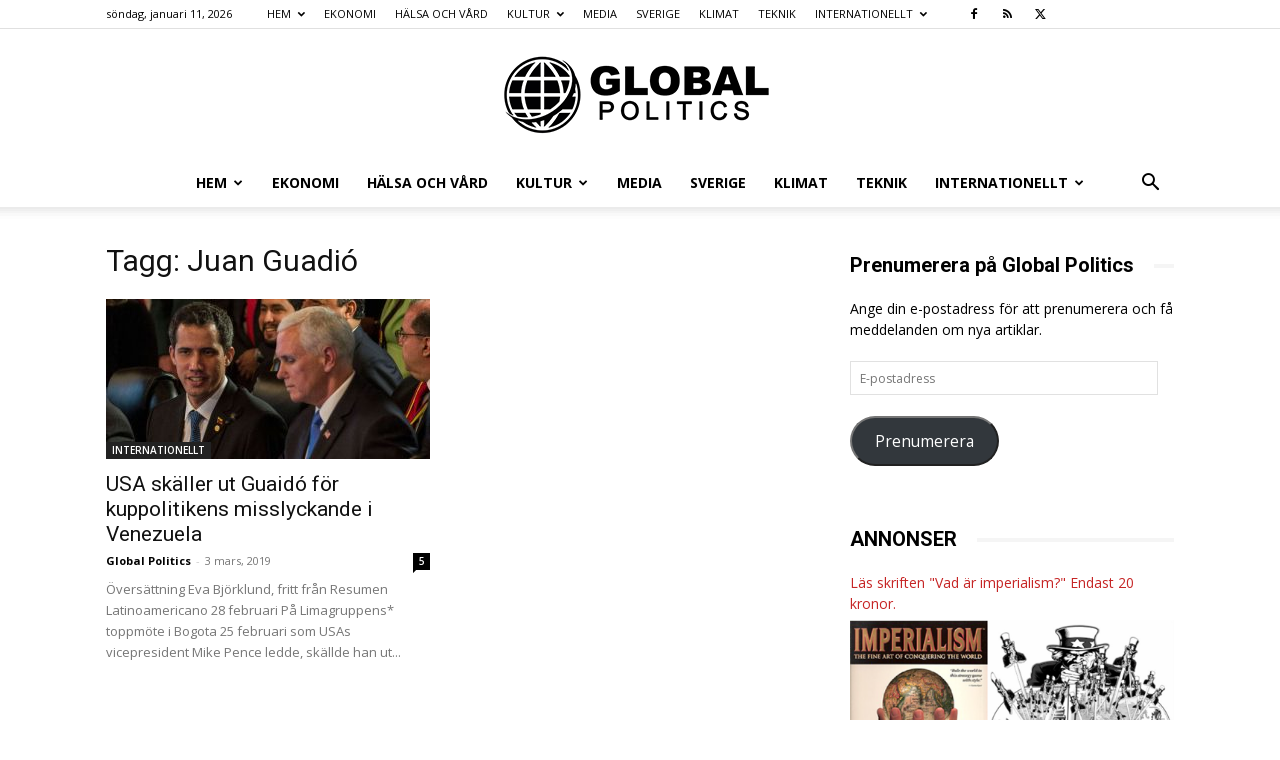

--- FILE ---
content_type: text/html; charset=UTF-8
request_url: https://www.globalpolitics.se/tag/juan-guadio/
body_size: 20429
content:
<!doctype html >
<!--[if IE 8]>    <html class="ie8" lang="en"> <![endif]-->
<!--[if IE 9]>    <html class="ie9" lang="en"> <![endif]-->
<!--[if gt IE 8]><!--> <html lang="sv-SE" prefix="og: https://ogp.me/ns#"> <!--<![endif]-->
<head>
    <title>Juan Guadió - Global Politics</title>
    <meta charset="UTF-8" />
    <meta name="viewport" content="width=device-width, initial-scale=1.0">
    <link rel="pingback" href="https://www.globalpolitics.se/xmlrpc.php" />
    	<style>img:is([sizes="auto" i], [sizes^="auto," i]) { contain-intrinsic-size: 3000px 1500px }</style>
	<link rel="icon" type="image/png" href="https://usercontent.one/wp/www.globalpolitics.se/wp-content/uploads/2018/08/earth-grid-view_318-39261-freepik.com_.jpg?media=1765348957">
<!-- Sökmotoroptimering av Rank Math – https://rankmath.com/ -->
<meta name="robots" content="follow, index, max-snippet:-1, max-video-preview:-1, max-image-preview:large"/>
<link rel="canonical" href="https://www.globalpolitics.se/tag/juan-guadio/" />
<meta property="og:locale" content="sv_SE" />
<meta property="og:type" content="article" />
<meta property="og:title" content="Juan Guadió - Global Politics" />
<meta property="og:url" content="https://www.globalpolitics.se/tag/juan-guadio/" />
<meta property="og:site_name" content="Global Politics" />
<meta name="twitter:card" content="summary_large_image" />
<meta name="twitter:title" content="Juan Guadió - Global Politics" />
<meta name="twitter:label1" content="Inlägg" />
<meta name="twitter:data1" content="1" />
<script type="application/ld+json" class="rank-math-schema">{"@context":"https://schema.org","@graph":[{"@type":"Organization","@id":"https://www.globalpolitics.se/#organization","name":"Global Politics","url":"https://www.globalpolitics.se","logo":{"@type":"ImageObject","@id":"https://www.globalpolitics.se/#logo","url":"https://www.globalpolitics.se/wp-content/uploads/2019/10/Globalpolitics-logga.png","contentUrl":"https://www.globalpolitics.se/wp-content/uploads/2019/10/Globalpolitics-logga.png","caption":"Global Politics","inLanguage":"sv-SE","width":"544","height":"180"}},{"@type":"WebSite","@id":"https://www.globalpolitics.se/#website","url":"https://www.globalpolitics.se","name":"Global Politics","publisher":{"@id":"https://www.globalpolitics.se/#organization"},"inLanguage":"sv-SE"},{"@type":"BreadcrumbList","@id":"https://www.globalpolitics.se/tag/juan-guadio/#breadcrumb","itemListElement":[{"@type":"ListItem","position":"1","item":{"@id":"https://www.globalpolitics.se","name":"Hem"}},{"@type":"ListItem","position":"2","item":{"@id":"https://www.globalpolitics.se/tag/juan-guadio/","name":"Juan Guadi\u00f3"}}]},{"@type":"CollectionPage","@id":"https://www.globalpolitics.se/tag/juan-guadio/#webpage","url":"https://www.globalpolitics.se/tag/juan-guadio/","name":"Juan Guadi\u00f3 - Global Politics","isPartOf":{"@id":"https://www.globalpolitics.se/#website"},"inLanguage":"sv-SE","breadcrumb":{"@id":"https://www.globalpolitics.se/tag/juan-guadio/#breadcrumb"}}]}</script>
<!-- /Rank Math SEO-tillägg för WordPress -->

<link rel='dns-prefetch' href='//stats.wp.com' />
<link rel='dns-prefetch' href='//fonts.googleapis.com' />
<link rel="alternate" type="application/rss+xml" title="Global Politics &raquo; Webbflöde" href="https://www.globalpolitics.se/feed/" />
<link rel="alternate" type="application/rss+xml" title="Global Politics &raquo; Kommentarsflöde" href="https://www.globalpolitics.se/comments/feed/" />
<link rel="alternate" type="application/rss+xml" title="Global Politics &raquo; etikettflöde för Juan Guadió" href="https://www.globalpolitics.se/tag/juan-guadio/feed/" />
		<!-- This site uses the Google Analytics by ExactMetrics plugin v8.10.2 - Using Analytics tracking - https://www.exactmetrics.com/ -->
							<script src="//www.googletagmanager.com/gtag/js?id=G-YRJ25VFGJP"  data-cfasync="false" data-wpfc-render="false" type="text/javascript" async></script>
			<script data-cfasync="false" data-wpfc-render="false" type="text/javascript">
				var em_version = '8.10.2';
				var em_track_user = true;
				var em_no_track_reason = '';
								var ExactMetricsDefaultLocations = {"page_location":"https:\/\/www.globalpolitics.se\/tag\/juan-guadio\/"};
								if ( typeof ExactMetricsPrivacyGuardFilter === 'function' ) {
					var ExactMetricsLocations = (typeof ExactMetricsExcludeQuery === 'object') ? ExactMetricsPrivacyGuardFilter( ExactMetricsExcludeQuery ) : ExactMetricsPrivacyGuardFilter( ExactMetricsDefaultLocations );
				} else {
					var ExactMetricsLocations = (typeof ExactMetricsExcludeQuery === 'object') ? ExactMetricsExcludeQuery : ExactMetricsDefaultLocations;
				}

								var disableStrs = [
										'ga-disable-G-YRJ25VFGJP',
									];

				/* Function to detect opted out users */
				function __gtagTrackerIsOptedOut() {
					for (var index = 0; index < disableStrs.length; index++) {
						if (document.cookie.indexOf(disableStrs[index] + '=true') > -1) {
							return true;
						}
					}

					return false;
				}

				/* Disable tracking if the opt-out cookie exists. */
				if (__gtagTrackerIsOptedOut()) {
					for (var index = 0; index < disableStrs.length; index++) {
						window[disableStrs[index]] = true;
					}
				}

				/* Opt-out function */
				function __gtagTrackerOptout() {
					for (var index = 0; index < disableStrs.length; index++) {
						document.cookie = disableStrs[index] + '=true; expires=Thu, 31 Dec 2099 23:59:59 UTC; path=/';
						window[disableStrs[index]] = true;
					}
				}

				if ('undefined' === typeof gaOptout) {
					function gaOptout() {
						__gtagTrackerOptout();
					}
				}
								window.dataLayer = window.dataLayer || [];

				window.ExactMetricsDualTracker = {
					helpers: {},
					trackers: {},
				};
				if (em_track_user) {
					function __gtagDataLayer() {
						dataLayer.push(arguments);
					}

					function __gtagTracker(type, name, parameters) {
						if (!parameters) {
							parameters = {};
						}

						if (parameters.send_to) {
							__gtagDataLayer.apply(null, arguments);
							return;
						}

						if (type === 'event') {
														parameters.send_to = exactmetrics_frontend.v4_id;
							var hookName = name;
							if (typeof parameters['event_category'] !== 'undefined') {
								hookName = parameters['event_category'] + ':' + name;
							}

							if (typeof ExactMetricsDualTracker.trackers[hookName] !== 'undefined') {
								ExactMetricsDualTracker.trackers[hookName](parameters);
							} else {
								__gtagDataLayer('event', name, parameters);
							}
							
						} else {
							__gtagDataLayer.apply(null, arguments);
						}
					}

					__gtagTracker('js', new Date());
					__gtagTracker('set', {
						'developer_id.dNDMyYj': true,
											});
					if ( ExactMetricsLocations.page_location ) {
						__gtagTracker('set', ExactMetricsLocations);
					}
										__gtagTracker('config', 'G-YRJ25VFGJP', {"forceSSL":"true"} );
										window.gtag = __gtagTracker;										(function () {
						/* https://developers.google.com/analytics/devguides/collection/analyticsjs/ */
						/* ga and __gaTracker compatibility shim. */
						var noopfn = function () {
							return null;
						};
						var newtracker = function () {
							return new Tracker();
						};
						var Tracker = function () {
							return null;
						};
						var p = Tracker.prototype;
						p.get = noopfn;
						p.set = noopfn;
						p.send = function () {
							var args = Array.prototype.slice.call(arguments);
							args.unshift('send');
							__gaTracker.apply(null, args);
						};
						var __gaTracker = function () {
							var len = arguments.length;
							if (len === 0) {
								return;
							}
							var f = arguments[len - 1];
							if (typeof f !== 'object' || f === null || typeof f.hitCallback !== 'function') {
								if ('send' === arguments[0]) {
									var hitConverted, hitObject = false, action;
									if ('event' === arguments[1]) {
										if ('undefined' !== typeof arguments[3]) {
											hitObject = {
												'eventAction': arguments[3],
												'eventCategory': arguments[2],
												'eventLabel': arguments[4],
												'value': arguments[5] ? arguments[5] : 1,
											}
										}
									}
									if ('pageview' === arguments[1]) {
										if ('undefined' !== typeof arguments[2]) {
											hitObject = {
												'eventAction': 'page_view',
												'page_path': arguments[2],
											}
										}
									}
									if (typeof arguments[2] === 'object') {
										hitObject = arguments[2];
									}
									if (typeof arguments[5] === 'object') {
										Object.assign(hitObject, arguments[5]);
									}
									if ('undefined' !== typeof arguments[1].hitType) {
										hitObject = arguments[1];
										if ('pageview' === hitObject.hitType) {
											hitObject.eventAction = 'page_view';
										}
									}
									if (hitObject) {
										action = 'timing' === arguments[1].hitType ? 'timing_complete' : hitObject.eventAction;
										hitConverted = mapArgs(hitObject);
										__gtagTracker('event', action, hitConverted);
									}
								}
								return;
							}

							function mapArgs(args) {
								var arg, hit = {};
								var gaMap = {
									'eventCategory': 'event_category',
									'eventAction': 'event_action',
									'eventLabel': 'event_label',
									'eventValue': 'event_value',
									'nonInteraction': 'non_interaction',
									'timingCategory': 'event_category',
									'timingVar': 'name',
									'timingValue': 'value',
									'timingLabel': 'event_label',
									'page': 'page_path',
									'location': 'page_location',
									'title': 'page_title',
									'referrer' : 'page_referrer',
								};
								for (arg in args) {
																		if (!(!args.hasOwnProperty(arg) || !gaMap.hasOwnProperty(arg))) {
										hit[gaMap[arg]] = args[arg];
									} else {
										hit[arg] = args[arg];
									}
								}
								return hit;
							}

							try {
								f.hitCallback();
							} catch (ex) {
							}
						};
						__gaTracker.create = newtracker;
						__gaTracker.getByName = newtracker;
						__gaTracker.getAll = function () {
							return [];
						};
						__gaTracker.remove = noopfn;
						__gaTracker.loaded = true;
						window['__gaTracker'] = __gaTracker;
					})();
									} else {
										console.log("");
					(function () {
						function __gtagTracker() {
							return null;
						}

						window['__gtagTracker'] = __gtagTracker;
						window['gtag'] = __gtagTracker;
					})();
									}
			</script>
							<!-- / Google Analytics by ExactMetrics -->
		<script type="text/javascript">
/* <![CDATA[ */
window._wpemojiSettings = {"baseUrl":"https:\/\/s.w.org\/images\/core\/emoji\/16.0.1\/72x72\/","ext":".png","svgUrl":"https:\/\/s.w.org\/images\/core\/emoji\/16.0.1\/svg\/","svgExt":".svg","source":{"concatemoji":"https:\/\/www.globalpolitics.se\/wp-includes\/js\/wp-emoji-release.min.js?ver=6.8.3"}};
/*! This file is auto-generated */
!function(s,n){var o,i,e;function c(e){try{var t={supportTests:e,timestamp:(new Date).valueOf()};sessionStorage.setItem(o,JSON.stringify(t))}catch(e){}}function p(e,t,n){e.clearRect(0,0,e.canvas.width,e.canvas.height),e.fillText(t,0,0);var t=new Uint32Array(e.getImageData(0,0,e.canvas.width,e.canvas.height).data),a=(e.clearRect(0,0,e.canvas.width,e.canvas.height),e.fillText(n,0,0),new Uint32Array(e.getImageData(0,0,e.canvas.width,e.canvas.height).data));return t.every(function(e,t){return e===a[t]})}function u(e,t){e.clearRect(0,0,e.canvas.width,e.canvas.height),e.fillText(t,0,0);for(var n=e.getImageData(16,16,1,1),a=0;a<n.data.length;a++)if(0!==n.data[a])return!1;return!0}function f(e,t,n,a){switch(t){case"flag":return n(e,"\ud83c\udff3\ufe0f\u200d\u26a7\ufe0f","\ud83c\udff3\ufe0f\u200b\u26a7\ufe0f")?!1:!n(e,"\ud83c\udde8\ud83c\uddf6","\ud83c\udde8\u200b\ud83c\uddf6")&&!n(e,"\ud83c\udff4\udb40\udc67\udb40\udc62\udb40\udc65\udb40\udc6e\udb40\udc67\udb40\udc7f","\ud83c\udff4\u200b\udb40\udc67\u200b\udb40\udc62\u200b\udb40\udc65\u200b\udb40\udc6e\u200b\udb40\udc67\u200b\udb40\udc7f");case"emoji":return!a(e,"\ud83e\udedf")}return!1}function g(e,t,n,a){var r="undefined"!=typeof WorkerGlobalScope&&self instanceof WorkerGlobalScope?new OffscreenCanvas(300,150):s.createElement("canvas"),o=r.getContext("2d",{willReadFrequently:!0}),i=(o.textBaseline="top",o.font="600 32px Arial",{});return e.forEach(function(e){i[e]=t(o,e,n,a)}),i}function t(e){var t=s.createElement("script");t.src=e,t.defer=!0,s.head.appendChild(t)}"undefined"!=typeof Promise&&(o="wpEmojiSettingsSupports",i=["flag","emoji"],n.supports={everything:!0,everythingExceptFlag:!0},e=new Promise(function(e){s.addEventListener("DOMContentLoaded",e,{once:!0})}),new Promise(function(t){var n=function(){try{var e=JSON.parse(sessionStorage.getItem(o));if("object"==typeof e&&"number"==typeof e.timestamp&&(new Date).valueOf()<e.timestamp+604800&&"object"==typeof e.supportTests)return e.supportTests}catch(e){}return null}();if(!n){if("undefined"!=typeof Worker&&"undefined"!=typeof OffscreenCanvas&&"undefined"!=typeof URL&&URL.createObjectURL&&"undefined"!=typeof Blob)try{var e="postMessage("+g.toString()+"("+[JSON.stringify(i),f.toString(),p.toString(),u.toString()].join(",")+"));",a=new Blob([e],{type:"text/javascript"}),r=new Worker(URL.createObjectURL(a),{name:"wpTestEmojiSupports"});return void(r.onmessage=function(e){c(n=e.data),r.terminate(),t(n)})}catch(e){}c(n=g(i,f,p,u))}t(n)}).then(function(e){for(var t in e)n.supports[t]=e[t],n.supports.everything=n.supports.everything&&n.supports[t],"flag"!==t&&(n.supports.everythingExceptFlag=n.supports.everythingExceptFlag&&n.supports[t]);n.supports.everythingExceptFlag=n.supports.everythingExceptFlag&&!n.supports.flag,n.DOMReady=!1,n.readyCallback=function(){n.DOMReady=!0}}).then(function(){return e}).then(function(){var e;n.supports.everything||(n.readyCallback(),(e=n.source||{}).concatemoji?t(e.concatemoji):e.wpemoji&&e.twemoji&&(t(e.twemoji),t(e.wpemoji)))}))}((window,document),window._wpemojiSettings);
/* ]]> */
</script>
<style id='wp-emoji-styles-inline-css' type='text/css'>

	img.wp-smiley, img.emoji {
		display: inline !important;
		border: none !important;
		box-shadow: none !important;
		height: 1em !important;
		width: 1em !important;
		margin: 0 0.07em !important;
		vertical-align: -0.1em !important;
		background: none !important;
		padding: 0 !important;
	}
</style>
<style id='classic-theme-styles-inline-css' type='text/css'>
/*! This file is auto-generated */
.wp-block-button__link{color:#fff;background-color:#32373c;border-radius:9999px;box-shadow:none;text-decoration:none;padding:calc(.667em + 2px) calc(1.333em + 2px);font-size:1.125em}.wp-block-file__button{background:#32373c;color:#fff;text-decoration:none}
</style>
<style id='global-styles-inline-css' type='text/css'>
:root{--wp--preset--aspect-ratio--square: 1;--wp--preset--aspect-ratio--4-3: 4/3;--wp--preset--aspect-ratio--3-4: 3/4;--wp--preset--aspect-ratio--3-2: 3/2;--wp--preset--aspect-ratio--2-3: 2/3;--wp--preset--aspect-ratio--16-9: 16/9;--wp--preset--aspect-ratio--9-16: 9/16;--wp--preset--color--black: #000000;--wp--preset--color--cyan-bluish-gray: #abb8c3;--wp--preset--color--white: #ffffff;--wp--preset--color--pale-pink: #f78da7;--wp--preset--color--vivid-red: #cf2e2e;--wp--preset--color--luminous-vivid-orange: #ff6900;--wp--preset--color--luminous-vivid-amber: #fcb900;--wp--preset--color--light-green-cyan: #7bdcb5;--wp--preset--color--vivid-green-cyan: #00d084;--wp--preset--color--pale-cyan-blue: #8ed1fc;--wp--preset--color--vivid-cyan-blue: #0693e3;--wp--preset--color--vivid-purple: #9b51e0;--wp--preset--gradient--vivid-cyan-blue-to-vivid-purple: linear-gradient(135deg,rgba(6,147,227,1) 0%,rgb(155,81,224) 100%);--wp--preset--gradient--light-green-cyan-to-vivid-green-cyan: linear-gradient(135deg,rgb(122,220,180) 0%,rgb(0,208,130) 100%);--wp--preset--gradient--luminous-vivid-amber-to-luminous-vivid-orange: linear-gradient(135deg,rgba(252,185,0,1) 0%,rgba(255,105,0,1) 100%);--wp--preset--gradient--luminous-vivid-orange-to-vivid-red: linear-gradient(135deg,rgba(255,105,0,1) 0%,rgb(207,46,46) 100%);--wp--preset--gradient--very-light-gray-to-cyan-bluish-gray: linear-gradient(135deg,rgb(238,238,238) 0%,rgb(169,184,195) 100%);--wp--preset--gradient--cool-to-warm-spectrum: linear-gradient(135deg,rgb(74,234,220) 0%,rgb(151,120,209) 20%,rgb(207,42,186) 40%,rgb(238,44,130) 60%,rgb(251,105,98) 80%,rgb(254,248,76) 100%);--wp--preset--gradient--blush-light-purple: linear-gradient(135deg,rgb(255,206,236) 0%,rgb(152,150,240) 100%);--wp--preset--gradient--blush-bordeaux: linear-gradient(135deg,rgb(254,205,165) 0%,rgb(254,45,45) 50%,rgb(107,0,62) 100%);--wp--preset--gradient--luminous-dusk: linear-gradient(135deg,rgb(255,203,112) 0%,rgb(199,81,192) 50%,rgb(65,88,208) 100%);--wp--preset--gradient--pale-ocean: linear-gradient(135deg,rgb(255,245,203) 0%,rgb(182,227,212) 50%,rgb(51,167,181) 100%);--wp--preset--gradient--electric-grass: linear-gradient(135deg,rgb(202,248,128) 0%,rgb(113,206,126) 100%);--wp--preset--gradient--midnight: linear-gradient(135deg,rgb(2,3,129) 0%,rgb(40,116,252) 100%);--wp--preset--font-size--small: 11px;--wp--preset--font-size--medium: 20px;--wp--preset--font-size--large: 32px;--wp--preset--font-size--x-large: 42px;--wp--preset--font-size--regular: 15px;--wp--preset--font-size--larger: 50px;--wp--preset--spacing--20: 0.44rem;--wp--preset--spacing--30: 0.67rem;--wp--preset--spacing--40: 1rem;--wp--preset--spacing--50: 1.5rem;--wp--preset--spacing--60: 2.25rem;--wp--preset--spacing--70: 3.38rem;--wp--preset--spacing--80: 5.06rem;--wp--preset--shadow--natural: 6px 6px 9px rgba(0, 0, 0, 0.2);--wp--preset--shadow--deep: 12px 12px 50px rgba(0, 0, 0, 0.4);--wp--preset--shadow--sharp: 6px 6px 0px rgba(0, 0, 0, 0.2);--wp--preset--shadow--outlined: 6px 6px 0px -3px rgba(255, 255, 255, 1), 6px 6px rgba(0, 0, 0, 1);--wp--preset--shadow--crisp: 6px 6px 0px rgba(0, 0, 0, 1);}:where(.is-layout-flex){gap: 0.5em;}:where(.is-layout-grid){gap: 0.5em;}body .is-layout-flex{display: flex;}.is-layout-flex{flex-wrap: wrap;align-items: center;}.is-layout-flex > :is(*, div){margin: 0;}body .is-layout-grid{display: grid;}.is-layout-grid > :is(*, div){margin: 0;}:where(.wp-block-columns.is-layout-flex){gap: 2em;}:where(.wp-block-columns.is-layout-grid){gap: 2em;}:where(.wp-block-post-template.is-layout-flex){gap: 1.25em;}:where(.wp-block-post-template.is-layout-grid){gap: 1.25em;}.has-black-color{color: var(--wp--preset--color--black) !important;}.has-cyan-bluish-gray-color{color: var(--wp--preset--color--cyan-bluish-gray) !important;}.has-white-color{color: var(--wp--preset--color--white) !important;}.has-pale-pink-color{color: var(--wp--preset--color--pale-pink) !important;}.has-vivid-red-color{color: var(--wp--preset--color--vivid-red) !important;}.has-luminous-vivid-orange-color{color: var(--wp--preset--color--luminous-vivid-orange) !important;}.has-luminous-vivid-amber-color{color: var(--wp--preset--color--luminous-vivid-amber) !important;}.has-light-green-cyan-color{color: var(--wp--preset--color--light-green-cyan) !important;}.has-vivid-green-cyan-color{color: var(--wp--preset--color--vivid-green-cyan) !important;}.has-pale-cyan-blue-color{color: var(--wp--preset--color--pale-cyan-blue) !important;}.has-vivid-cyan-blue-color{color: var(--wp--preset--color--vivid-cyan-blue) !important;}.has-vivid-purple-color{color: var(--wp--preset--color--vivid-purple) !important;}.has-black-background-color{background-color: var(--wp--preset--color--black) !important;}.has-cyan-bluish-gray-background-color{background-color: var(--wp--preset--color--cyan-bluish-gray) !important;}.has-white-background-color{background-color: var(--wp--preset--color--white) !important;}.has-pale-pink-background-color{background-color: var(--wp--preset--color--pale-pink) !important;}.has-vivid-red-background-color{background-color: var(--wp--preset--color--vivid-red) !important;}.has-luminous-vivid-orange-background-color{background-color: var(--wp--preset--color--luminous-vivid-orange) !important;}.has-luminous-vivid-amber-background-color{background-color: var(--wp--preset--color--luminous-vivid-amber) !important;}.has-light-green-cyan-background-color{background-color: var(--wp--preset--color--light-green-cyan) !important;}.has-vivid-green-cyan-background-color{background-color: var(--wp--preset--color--vivid-green-cyan) !important;}.has-pale-cyan-blue-background-color{background-color: var(--wp--preset--color--pale-cyan-blue) !important;}.has-vivid-cyan-blue-background-color{background-color: var(--wp--preset--color--vivid-cyan-blue) !important;}.has-vivid-purple-background-color{background-color: var(--wp--preset--color--vivid-purple) !important;}.has-black-border-color{border-color: var(--wp--preset--color--black) !important;}.has-cyan-bluish-gray-border-color{border-color: var(--wp--preset--color--cyan-bluish-gray) !important;}.has-white-border-color{border-color: var(--wp--preset--color--white) !important;}.has-pale-pink-border-color{border-color: var(--wp--preset--color--pale-pink) !important;}.has-vivid-red-border-color{border-color: var(--wp--preset--color--vivid-red) !important;}.has-luminous-vivid-orange-border-color{border-color: var(--wp--preset--color--luminous-vivid-orange) !important;}.has-luminous-vivid-amber-border-color{border-color: var(--wp--preset--color--luminous-vivid-amber) !important;}.has-light-green-cyan-border-color{border-color: var(--wp--preset--color--light-green-cyan) !important;}.has-vivid-green-cyan-border-color{border-color: var(--wp--preset--color--vivid-green-cyan) !important;}.has-pale-cyan-blue-border-color{border-color: var(--wp--preset--color--pale-cyan-blue) !important;}.has-vivid-cyan-blue-border-color{border-color: var(--wp--preset--color--vivid-cyan-blue) !important;}.has-vivid-purple-border-color{border-color: var(--wp--preset--color--vivid-purple) !important;}.has-vivid-cyan-blue-to-vivid-purple-gradient-background{background: var(--wp--preset--gradient--vivid-cyan-blue-to-vivid-purple) !important;}.has-light-green-cyan-to-vivid-green-cyan-gradient-background{background: var(--wp--preset--gradient--light-green-cyan-to-vivid-green-cyan) !important;}.has-luminous-vivid-amber-to-luminous-vivid-orange-gradient-background{background: var(--wp--preset--gradient--luminous-vivid-amber-to-luminous-vivid-orange) !important;}.has-luminous-vivid-orange-to-vivid-red-gradient-background{background: var(--wp--preset--gradient--luminous-vivid-orange-to-vivid-red) !important;}.has-very-light-gray-to-cyan-bluish-gray-gradient-background{background: var(--wp--preset--gradient--very-light-gray-to-cyan-bluish-gray) !important;}.has-cool-to-warm-spectrum-gradient-background{background: var(--wp--preset--gradient--cool-to-warm-spectrum) !important;}.has-blush-light-purple-gradient-background{background: var(--wp--preset--gradient--blush-light-purple) !important;}.has-blush-bordeaux-gradient-background{background: var(--wp--preset--gradient--blush-bordeaux) !important;}.has-luminous-dusk-gradient-background{background: var(--wp--preset--gradient--luminous-dusk) !important;}.has-pale-ocean-gradient-background{background: var(--wp--preset--gradient--pale-ocean) !important;}.has-electric-grass-gradient-background{background: var(--wp--preset--gradient--electric-grass) !important;}.has-midnight-gradient-background{background: var(--wp--preset--gradient--midnight) !important;}.has-small-font-size{font-size: var(--wp--preset--font-size--small) !important;}.has-medium-font-size{font-size: var(--wp--preset--font-size--medium) !important;}.has-large-font-size{font-size: var(--wp--preset--font-size--large) !important;}.has-x-large-font-size{font-size: var(--wp--preset--font-size--x-large) !important;}
:where(.wp-block-post-template.is-layout-flex){gap: 1.25em;}:where(.wp-block-post-template.is-layout-grid){gap: 1.25em;}
:where(.wp-block-columns.is-layout-flex){gap: 2em;}:where(.wp-block-columns.is-layout-grid){gap: 2em;}
:root :where(.wp-block-pullquote){font-size: 1.5em;line-height: 1.6;}
</style>
<link rel='stylesheet' id='td-plugin-multi-purpose-css' href='https://usercontent.one/wp/www.globalpolitics.se/wp-content/plugins/td-composer/td-multi-purpose/style.css?media=1765348957?ver=7cd248d7ca13c255207c3f8b916c3f00' type='text/css' media='all' />
<link rel='stylesheet' id='google-fonts-style-css' href='https://fonts.googleapis.com/css?family=Open+Sans%3A400%2C600%2C700%7CRoboto%3A400%2C600%2C700&#038;display=swap&#038;ver=12.7.3' type='text/css' media='all' />
<link rel='stylesheet' id='jetpack-subscriptions-css' href='https://usercontent.one/wp/www.globalpolitics.se/wp-content/plugins/jetpack/_inc/build/subscriptions/subscriptions.min.css?ver=15.3.1&media=1765348957' type='text/css' media='all' />
<link rel='stylesheet' id='td-theme-css' href='https://usercontent.one/wp/www.globalpolitics.se/wp-content/themes/Newspaper/style.css?ver=12.7.3&media=1765348957' type='text/css' media='all' />
<style id='td-theme-inline-css' type='text/css'>@media (max-width:767px){.td-header-desktop-wrap{display:none}}@media (min-width:767px){.td-header-mobile-wrap{display:none}}</style>
<link rel='stylesheet' id='td-legacy-framework-front-style-css' href='https://usercontent.one/wp/www.globalpolitics.se/wp-content/plugins/td-composer/legacy/Newspaper/assets/css/td_legacy_main.css?media=1765348957?ver=7cd248d7ca13c255207c3f8b916c3f00' type='text/css' media='all' />
<link rel='stylesheet' id='td-standard-pack-framework-front-style-css' href='https://usercontent.one/wp/www.globalpolitics.se/wp-content/plugins/td-standard-pack/Newspaper/assets/css/td_standard_pack_main.css?media=1765348957?ver=c12e6da63ed2f212e87e44e5e9b9a302' type='text/css' media='all' />
<script type="text/javascript" src="https://usercontent.one/wp/www.globalpolitics.se/wp-content/plugins/google-analytics-dashboard-for-wp/assets/js/frontend-gtag.min.js?ver=8.10.2&media=1765348957" id="exactmetrics-frontend-script-js" async="async" data-wp-strategy="async"></script>
<script data-cfasync="false" data-wpfc-render="false" type="text/javascript" id='exactmetrics-frontend-script-js-extra'>/* <![CDATA[ */
var exactmetrics_frontend = {"js_events_tracking":"true","download_extensions":"zip,mp3,mpeg,pdf,docx,pptx,xlsx,rar","inbound_paths":"[{\"path\":\"\\\/go\\\/\",\"label\":\"affiliate\"},{\"path\":\"\\\/recommend\\\/\",\"label\":\"affiliate\"}]","home_url":"https:\/\/www.globalpolitics.se","hash_tracking":"false","v4_id":"G-YRJ25VFGJP"};/* ]]> */
</script>
<script type="text/javascript" src="https://usercontent.one/wp/www.globalpolitics.se/wp-content/plugins/stop-user-enumeration/frontend/js/frontend.js?ver=1.7.7&media=1765348957" id="stop-user-enumeration-js" defer="defer" data-wp-strategy="defer"></script>
<script type="text/javascript" src="https://www.globalpolitics.se/wp-includes/js/jquery/jquery.min.js?ver=3.7.1" id="jquery-core-js"></script>
<script type="text/javascript" src="https://www.globalpolitics.se/wp-includes/js/jquery/jquery-migrate.min.js?ver=3.4.1" id="jquery-migrate-js"></script>
<link rel="https://api.w.org/" href="https://www.globalpolitics.se/wp-json/" /><link rel="alternate" title="JSON" type="application/json" href="https://www.globalpolitics.se/wp-json/wp/v2/tags/1262" /><link rel="EditURI" type="application/rsd+xml" title="RSD" href="https://www.globalpolitics.se/xmlrpc.php?rsd" />
<meta name="generator" content="WordPress 6.8.3" />

<!-- This site is using AdRotate v5.17.2 to display their advertisements - https://ajdg.solutions/ -->
<!-- AdRotate CSS -->
<style type="text/css" media="screen">
	.g { margin:0px; padding:0px; overflow:hidden; line-height:1; zoom:1; }
	.g img { height:auto; }
	.g-col { position:relative; float:left; }
	.g-col:first-child { margin-left: 0; }
	.g-col:last-child { margin-right: 0; }
	.g-1 { margin:0px;  width:100%; max-width:300px; height:100%; max-height:300px; }
	.g-2 { margin:0px;  width:100%; max-width:300px; height:100%; max-height:300px; }
	@media only screen and (max-width: 480px) {
		.g-col, .g-dyn, .g-single { width:100%; margin-left:0; margin-right:0; }
	}
</style>
<!-- /AdRotate CSS -->

<!-- HFCM by 99 Robots - Snippet # 1: heaad -->
<meta name="google-site-verification" content="2__k60xA8kzCI9w1M2JXZUIUFB72L2pQnBQVMZvpD-o" />
<!-- /end HFCM by 99 Robots -->
<style>[class*=" icon-oc-"],[class^=icon-oc-]{speak:none;font-style:normal;font-weight:400;font-variant:normal;text-transform:none;line-height:1;-webkit-font-smoothing:antialiased;-moz-osx-font-smoothing:grayscale}.icon-oc-one-com-white-32px-fill:before{content:"901"}.icon-oc-one-com:before{content:"900"}#one-com-icon,.toplevel_page_onecom-wp .wp-menu-image{speak:none;display:flex;align-items:center;justify-content:center;text-transform:none;line-height:1;-webkit-font-smoothing:antialiased;-moz-osx-font-smoothing:grayscale}.onecom-wp-admin-bar-item>a,.toplevel_page_onecom-wp>.wp-menu-name{font-size:16px;font-weight:400;line-height:1}.toplevel_page_onecom-wp>.wp-menu-name img{width:69px;height:9px;}.wp-submenu-wrap.wp-submenu>.wp-submenu-head>img{width:88px;height:auto}.onecom-wp-admin-bar-item>a img{height:7px!important}.onecom-wp-admin-bar-item>a img,.toplevel_page_onecom-wp>.wp-menu-name img{opacity:.8}.onecom-wp-admin-bar-item.hover>a img,.toplevel_page_onecom-wp.wp-has-current-submenu>.wp-menu-name img,li.opensub>a.toplevel_page_onecom-wp>.wp-menu-name img{opacity:1}#one-com-icon:before,.onecom-wp-admin-bar-item>a:before,.toplevel_page_onecom-wp>.wp-menu-image:before{content:'';position:static!important;background-color:rgba(240,245,250,.4);border-radius:102px;width:18px;height:18px;padding:0!important}.onecom-wp-admin-bar-item>a:before{width:14px;height:14px}.onecom-wp-admin-bar-item.hover>a:before,.toplevel_page_onecom-wp.opensub>a>.wp-menu-image:before,.toplevel_page_onecom-wp.wp-has-current-submenu>.wp-menu-image:before{background-color:#76b82a}.onecom-wp-admin-bar-item>a{display:inline-flex!important;align-items:center;justify-content:center}#one-com-logo-wrapper{font-size:4em}#one-com-icon{vertical-align:middle}.imagify-welcome{display:none !important;}</style>	<style>img#wpstats{display:none}</style>
		<style type="text/css">.recentcomments a{display:inline !important;padding:0 !important;margin:0 !important;}</style>
<!-- JS generated by theme -->

<script type="text/javascript" id="td-generated-header-js">
    
    

	    var tdBlocksArray = []; //here we store all the items for the current page

	    // td_block class - each ajax block uses a object of this class for requests
	    function tdBlock() {
		    this.id = '';
		    this.block_type = 1; //block type id (1-234 etc)
		    this.atts = '';
		    this.td_column_number = '';
		    this.td_current_page = 1; //
		    this.post_count = 0; //from wp
		    this.found_posts = 0; //from wp
		    this.max_num_pages = 0; //from wp
		    this.td_filter_value = ''; //current live filter value
		    this.is_ajax_running = false;
		    this.td_user_action = ''; // load more or infinite loader (used by the animation)
		    this.header_color = '';
		    this.ajax_pagination_infinite_stop = ''; //show load more at page x
	    }

        // td_js_generator - mini detector
        ( function () {
            var htmlTag = document.getElementsByTagName("html")[0];

	        if ( navigator.userAgent.indexOf("MSIE 10.0") > -1 ) {
                htmlTag.className += ' ie10';
            }

            if ( !!navigator.userAgent.match(/Trident.*rv\:11\./) ) {
                htmlTag.className += ' ie11';
            }

	        if ( navigator.userAgent.indexOf("Edge") > -1 ) {
                htmlTag.className += ' ieEdge';
            }

            if ( /(iPad|iPhone|iPod)/g.test(navigator.userAgent) ) {
                htmlTag.className += ' td-md-is-ios';
            }

            var user_agent = navigator.userAgent.toLowerCase();
            if ( user_agent.indexOf("android") > -1 ) {
                htmlTag.className += ' td-md-is-android';
            }

            if ( -1 !== navigator.userAgent.indexOf('Mac OS X')  ) {
                htmlTag.className += ' td-md-is-os-x';
            }

            if ( /chrom(e|ium)/.test(navigator.userAgent.toLowerCase()) ) {
               htmlTag.className += ' td-md-is-chrome';
            }

            if ( -1 !== navigator.userAgent.indexOf('Firefox') ) {
                htmlTag.className += ' td-md-is-firefox';
            }

            if ( -1 !== navigator.userAgent.indexOf('Safari') && -1 === navigator.userAgent.indexOf('Chrome') ) {
                htmlTag.className += ' td-md-is-safari';
            }

            if( -1 !== navigator.userAgent.indexOf('IEMobile') ){
                htmlTag.className += ' td-md-is-iemobile';
            }

        })();

        var tdLocalCache = {};

        ( function () {
            "use strict";

            tdLocalCache = {
                data: {},
                remove: function (resource_id) {
                    delete tdLocalCache.data[resource_id];
                },
                exist: function (resource_id) {
                    return tdLocalCache.data.hasOwnProperty(resource_id) && tdLocalCache.data[resource_id] !== null;
                },
                get: function (resource_id) {
                    return tdLocalCache.data[resource_id];
                },
                set: function (resource_id, cachedData) {
                    tdLocalCache.remove(resource_id);
                    tdLocalCache.data[resource_id] = cachedData;
                }
            };
        })();

    
    
var td_viewport_interval_list=[{"limitBottom":767,"sidebarWidth":228},{"limitBottom":1018,"sidebarWidth":300},{"limitBottom":1140,"sidebarWidth":324}];
var td_animation_stack_effect="type0";
var tds_animation_stack=true;
var td_animation_stack_specific_selectors=".entry-thumb, img, .td-lazy-img";
var td_animation_stack_general_selectors=".td-animation-stack img, .td-animation-stack .entry-thumb, .post img, .td-animation-stack .td-lazy-img";
var tdc_is_installed="yes";
var tdc_domain_active=false;
var td_ajax_url="https:\/\/www.globalpolitics.se\/wp-admin\/admin-ajax.php?td_theme_name=Newspaper&v=12.7.3";
var td_get_template_directory_uri="https:\/\/www.globalpolitics.se\/wp-content\/plugins\/td-composer\/legacy\/common";
var tds_snap_menu="smart_snap_always";
var tds_logo_on_sticky="show_header_logo";
var tds_header_style="10";
var td_please_wait="V\u00e4nligen v\u00e4nta...";
var td_email_user_pass_incorrect="Anv\u00e4ndarnamnet eller l\u00f6senordet \u00e4r felaktigt!";
var td_email_user_incorrect="E-postadressen eller anv\u00e4ndarnamnet \u00e4r felaktigt!";
var td_email_incorrect="E-postadressen \u00e4r felaktig!";
var td_user_incorrect="Username incorrect!";
var td_email_user_empty="Email or username empty!";
var td_pass_empty="Pass empty!";
var td_pass_pattern_incorrect="Invalid Pass Pattern!";
var td_retype_pass_incorrect="Retyped Pass incorrect!";
var tds_more_articles_on_post_enable="";
var tds_more_articles_on_post_time_to_wait="";
var tds_more_articles_on_post_pages_distance_from_top=0;
var tds_captcha="";
var tds_theme_color_site_wide="#c62525";
var tds_smart_sidebar="";
var tdThemeName="Newspaper";
var tdThemeNameWl="Newspaper";
var td_magnific_popup_translation_tPrev="F\u00f6reg\u00e5ende (v\u00e4nster piltangent)";
var td_magnific_popup_translation_tNext="N\u00e4sta (h\u00f6ger piltangent)";
var td_magnific_popup_translation_tCounter="%curr% av %total%";
var td_magnific_popup_translation_ajax_tError="Inneh\u00e5llet fr\u00e5n %url% kunde inte laddas upp";
var td_magnific_popup_translation_image_tError="Bild #%curr% kunde inte laddas.";
var tdBlockNonce="567d5eb9e0";
var tdMobileMenu="enabled";
var tdMobileSearch="enabled";
var tdDateNamesI18n={"month_names":["januari","februari","mars","april","maj","juni","juli","augusti","september","oktober","november","december"],"month_names_short":["jan","feb","mar","apr","maj","jun","jul","aug","sep","okt","nov","dec"],"day_names":["s\u00f6ndag","m\u00e5ndag","tisdag","onsdag","torsdag","fredag","l\u00f6rdag"],"day_names_short":["s\u00f6n","m\u00e5n","tis","ons","tor","fre","l\u00f6r"]};
var tdb_modal_confirm="Save";
var tdb_modal_cancel="Cancel";
var tdb_modal_confirm_alt="Yes";
var tdb_modal_cancel_alt="No";
var td_deploy_mode="deploy";
var td_ad_background_click_link="";
var td_ad_background_click_target="";
</script>


<!-- Header style compiled by theme -->

<style>.td-menu-background,.td-search-background{background-image:url('http://www.globalpolitics.se/wp-content/uploads/2018/06/8.jpg')}.white-popup-block:before{background-image:url('http://www.globalpolitics.se/wp-content/uploads/2018/06/8.jpg')}:root{--td_theme_color:#c62525;--td_slider_text:rgba(198,37,37,0.7);--td_header_color:#222222;--td_mobile_text_active_color:#c62525}.td-header-style-12 .td-header-menu-wrap-full,.td-header-style-12 .td-affix,.td-grid-style-1.td-hover-1 .td-big-grid-post:hover .td-post-category,.td-grid-style-5.td-hover-1 .td-big-grid-post:hover .td-post-category,.td_category_template_3 .td-current-sub-category,.td_category_template_8 .td-category-header .td-category a.td-current-sub-category,.td_category_template_4 .td-category-siblings .td-category a:hover,.td_block_big_grid_9.td-grid-style-1 .td-post-category,.td_block_big_grid_9.td-grid-style-5 .td-post-category,.td-grid-style-6.td-hover-1 .td-module-thumb:after,.tdm-menu-active-style5 .td-header-menu-wrap .sf-menu>.current-menu-item>a,.tdm-menu-active-style5 .td-header-menu-wrap .sf-menu>.current-menu-ancestor>a,.tdm-menu-active-style5 .td-header-menu-wrap .sf-menu>.current-category-ancestor>a,.tdm-menu-active-style5 .td-header-menu-wrap .sf-menu>li>a:hover,.tdm-menu-active-style5 .td-header-menu-wrap .sf-menu>.sfHover>a{background-color:#c62525}.td_mega_menu_sub_cats .cur-sub-cat,.td-mega-span h3 a:hover,.td_mod_mega_menu:hover .entry-title a,.header-search-wrap .result-msg a:hover,.td-header-top-menu .td-drop-down-search .td_module_wrap:hover .entry-title a,.td-header-top-menu .td-icon-search:hover,.td-header-wrap .result-msg a:hover,.top-header-menu li a:hover,.top-header-menu .current-menu-item>a,.top-header-menu .current-menu-ancestor>a,.top-header-menu .current-category-ancestor>a,.td-social-icon-wrap>a:hover,.td-header-sp-top-widget .td-social-icon-wrap a:hover,.td_mod_related_posts:hover h3>a,.td-post-template-11 .td-related-title .td-related-left:hover,.td-post-template-11 .td-related-title .td-related-right:hover,.td-post-template-11 .td-related-title .td-cur-simple-item,.td-post-template-11 .td_block_related_posts .td-next-prev-wrap a:hover,.td-category-header .td-pulldown-category-filter-link:hover,.td-category-siblings .td-subcat-dropdown a:hover,.td-category-siblings .td-subcat-dropdown a.td-current-sub-category,.footer-text-wrap .footer-email-wrap a,.footer-social-wrap a:hover,.td_module_17 .td-read-more a:hover,.td_module_18 .td-read-more a:hover,.td_module_19 .td-post-author-name a:hover,.td-pulldown-syle-2 .td-subcat-dropdown:hover .td-subcat-more span,.td-pulldown-syle-2 .td-subcat-dropdown:hover .td-subcat-more i,.td-pulldown-syle-3 .td-subcat-dropdown:hover .td-subcat-more span,.td-pulldown-syle-3 .td-subcat-dropdown:hover .td-subcat-more i,.tdm-menu-active-style3 .tdm-header.td-header-wrap .sf-menu>.current-category-ancestor>a,.tdm-menu-active-style3 .tdm-header.td-header-wrap .sf-menu>.current-menu-ancestor>a,.tdm-menu-active-style3 .tdm-header.td-header-wrap .sf-menu>.current-menu-item>a,.tdm-menu-active-style3 .tdm-header.td-header-wrap .sf-menu>.sfHover>a,.tdm-menu-active-style3 .tdm-header.td-header-wrap .sf-menu>li>a:hover{color:#c62525}.td-mega-menu-page .wpb_content_element ul li a:hover,.td-theme-wrap .td-aj-search-results .td_module_wrap:hover .entry-title a,.td-theme-wrap .header-search-wrap .result-msg a:hover{color:#c62525!important}.td_category_template_8 .td-category-header .td-category a.td-current-sub-category,.td_category_template_4 .td-category-siblings .td-category a:hover,.tdm-menu-active-style4 .tdm-header .sf-menu>.current-menu-item>a,.tdm-menu-active-style4 .tdm-header .sf-menu>.current-menu-ancestor>a,.tdm-menu-active-style4 .tdm-header .sf-menu>.current-category-ancestor>a,.tdm-menu-active-style4 .tdm-header .sf-menu>li>a:hover,.tdm-menu-active-style4 .tdm-header .sf-menu>.sfHover>a{border-color:#c62525}.td-header-wrap .td-header-menu-social .td-social-icon-wrap a{color:#c62525}.td-header-wrap .td-header-menu-social .td-social-icon-wrap:hover i{color:#c62525}.td-theme-wrap .td_mod_mega_menu:hover .entry-title a,.td-theme-wrap .sf-menu .td_mega_menu_sub_cats .cur-sub-cat{color:#c62525}.td-theme-wrap .sf-menu .td-mega-menu .td-post-category:hover,.td-theme-wrap .td-mega-menu .td-next-prev-wrap a:hover{background-color:#c62525}.td-theme-wrap .td-mega-menu .td-next-prev-wrap a:hover{border-color:#c62525}.td-theme-wrap .header-search-wrap .td-drop-down-search .btn:hover,.td-theme-wrap .td-aj-search-results .td_module_wrap:hover .entry-title a,.td-theme-wrap .header-search-wrap .result-msg a:hover{color:#c62525!important}.td-theme-wrap .sf-menu .td-normal-menu .td-menu-item>a:hover,.td-theme-wrap .sf-menu .td-normal-menu .sfHover>a,.td-theme-wrap .sf-menu .td-normal-menu .current-menu-ancestor>a,.td-theme-wrap .sf-menu .td-normal-menu .current-category-ancestor>a,.td-theme-wrap .sf-menu .td-normal-menu .current-menu-item>a{color:#c62525}.td-footer-wrapper,.td-footer-wrapper .td_block_template_7 .td-block-title>*,.td-footer-wrapper .td_block_template_17 .td-block-title,.td-footer-wrapper .td-block-title-wrap .td-wrapper-pulldown-filter{background-color:#111111}.td-footer-wrapper::before{background-size:cover}.td-footer-wrapper::before{background-position:center center}.td-footer-wrapper::before{opacity:0.1}.td-post-template-6 .td-post-header .entry-title{font-weight:bold}.td-post-template-7 .td-post-header .entry-title{font-size:58px;font-weight:bold}.td-post-template-8 .td-post-header .entry-title{line-height:58px;font-weight:bold}.td-menu-background,.td-search-background{background-image:url('http://www.globalpolitics.se/wp-content/uploads/2018/06/8.jpg')}.white-popup-block:before{background-image:url('http://www.globalpolitics.se/wp-content/uploads/2018/06/8.jpg')}:root{--td_theme_color:#c62525;--td_slider_text:rgba(198,37,37,0.7);--td_header_color:#222222;--td_mobile_text_active_color:#c62525}.td-header-style-12 .td-header-menu-wrap-full,.td-header-style-12 .td-affix,.td-grid-style-1.td-hover-1 .td-big-grid-post:hover .td-post-category,.td-grid-style-5.td-hover-1 .td-big-grid-post:hover .td-post-category,.td_category_template_3 .td-current-sub-category,.td_category_template_8 .td-category-header .td-category a.td-current-sub-category,.td_category_template_4 .td-category-siblings .td-category a:hover,.td_block_big_grid_9.td-grid-style-1 .td-post-category,.td_block_big_grid_9.td-grid-style-5 .td-post-category,.td-grid-style-6.td-hover-1 .td-module-thumb:after,.tdm-menu-active-style5 .td-header-menu-wrap .sf-menu>.current-menu-item>a,.tdm-menu-active-style5 .td-header-menu-wrap .sf-menu>.current-menu-ancestor>a,.tdm-menu-active-style5 .td-header-menu-wrap .sf-menu>.current-category-ancestor>a,.tdm-menu-active-style5 .td-header-menu-wrap .sf-menu>li>a:hover,.tdm-menu-active-style5 .td-header-menu-wrap .sf-menu>.sfHover>a{background-color:#c62525}.td_mega_menu_sub_cats .cur-sub-cat,.td-mega-span h3 a:hover,.td_mod_mega_menu:hover .entry-title a,.header-search-wrap .result-msg a:hover,.td-header-top-menu .td-drop-down-search .td_module_wrap:hover .entry-title a,.td-header-top-menu .td-icon-search:hover,.td-header-wrap .result-msg a:hover,.top-header-menu li a:hover,.top-header-menu .current-menu-item>a,.top-header-menu .current-menu-ancestor>a,.top-header-menu .current-category-ancestor>a,.td-social-icon-wrap>a:hover,.td-header-sp-top-widget .td-social-icon-wrap a:hover,.td_mod_related_posts:hover h3>a,.td-post-template-11 .td-related-title .td-related-left:hover,.td-post-template-11 .td-related-title .td-related-right:hover,.td-post-template-11 .td-related-title .td-cur-simple-item,.td-post-template-11 .td_block_related_posts .td-next-prev-wrap a:hover,.td-category-header .td-pulldown-category-filter-link:hover,.td-category-siblings .td-subcat-dropdown a:hover,.td-category-siblings .td-subcat-dropdown a.td-current-sub-category,.footer-text-wrap .footer-email-wrap a,.footer-social-wrap a:hover,.td_module_17 .td-read-more a:hover,.td_module_18 .td-read-more a:hover,.td_module_19 .td-post-author-name a:hover,.td-pulldown-syle-2 .td-subcat-dropdown:hover .td-subcat-more span,.td-pulldown-syle-2 .td-subcat-dropdown:hover .td-subcat-more i,.td-pulldown-syle-3 .td-subcat-dropdown:hover .td-subcat-more span,.td-pulldown-syle-3 .td-subcat-dropdown:hover .td-subcat-more i,.tdm-menu-active-style3 .tdm-header.td-header-wrap .sf-menu>.current-category-ancestor>a,.tdm-menu-active-style3 .tdm-header.td-header-wrap .sf-menu>.current-menu-ancestor>a,.tdm-menu-active-style3 .tdm-header.td-header-wrap .sf-menu>.current-menu-item>a,.tdm-menu-active-style3 .tdm-header.td-header-wrap .sf-menu>.sfHover>a,.tdm-menu-active-style3 .tdm-header.td-header-wrap .sf-menu>li>a:hover{color:#c62525}.td-mega-menu-page .wpb_content_element ul li a:hover,.td-theme-wrap .td-aj-search-results .td_module_wrap:hover .entry-title a,.td-theme-wrap .header-search-wrap .result-msg a:hover{color:#c62525!important}.td_category_template_8 .td-category-header .td-category a.td-current-sub-category,.td_category_template_4 .td-category-siblings .td-category a:hover,.tdm-menu-active-style4 .tdm-header .sf-menu>.current-menu-item>a,.tdm-menu-active-style4 .tdm-header .sf-menu>.current-menu-ancestor>a,.tdm-menu-active-style4 .tdm-header .sf-menu>.current-category-ancestor>a,.tdm-menu-active-style4 .tdm-header .sf-menu>li>a:hover,.tdm-menu-active-style4 .tdm-header .sf-menu>.sfHover>a{border-color:#c62525}.td-header-wrap .td-header-menu-social .td-social-icon-wrap a{color:#c62525}.td-header-wrap .td-header-menu-social .td-social-icon-wrap:hover i{color:#c62525}.td-theme-wrap .td_mod_mega_menu:hover .entry-title a,.td-theme-wrap .sf-menu .td_mega_menu_sub_cats .cur-sub-cat{color:#c62525}.td-theme-wrap .sf-menu .td-mega-menu .td-post-category:hover,.td-theme-wrap .td-mega-menu .td-next-prev-wrap a:hover{background-color:#c62525}.td-theme-wrap .td-mega-menu .td-next-prev-wrap a:hover{border-color:#c62525}.td-theme-wrap .header-search-wrap .td-drop-down-search .btn:hover,.td-theme-wrap .td-aj-search-results .td_module_wrap:hover .entry-title a,.td-theme-wrap .header-search-wrap .result-msg a:hover{color:#c62525!important}.td-theme-wrap .sf-menu .td-normal-menu .td-menu-item>a:hover,.td-theme-wrap .sf-menu .td-normal-menu .sfHover>a,.td-theme-wrap .sf-menu .td-normal-menu .current-menu-ancestor>a,.td-theme-wrap .sf-menu .td-normal-menu .current-category-ancestor>a,.td-theme-wrap .sf-menu .td-normal-menu .current-menu-item>a{color:#c62525}.td-footer-wrapper,.td-footer-wrapper .td_block_template_7 .td-block-title>*,.td-footer-wrapper .td_block_template_17 .td-block-title,.td-footer-wrapper .td-block-title-wrap .td-wrapper-pulldown-filter{background-color:#111111}.td-footer-wrapper::before{background-size:cover}.td-footer-wrapper::before{background-position:center center}.td-footer-wrapper::before{opacity:0.1}.td-post-template-6 .td-post-header .entry-title{font-weight:bold}.td-post-template-7 .td-post-header .entry-title{font-size:58px;font-weight:bold}.td-post-template-8 .td-post-header .entry-title{line-height:58px;font-weight:bold}</style>

<link rel="icon" href="https://usercontent.one/wp/www.globalpolitics.se/wp-content/uploads/2018/08/cropped-earth-grid-view_318-39261-freepik.com_-32x32.jpg?media=1765348957" sizes="32x32" />
<link rel="icon" href="https://usercontent.one/wp/www.globalpolitics.se/wp-content/uploads/2018/08/cropped-earth-grid-view_318-39261-freepik.com_-192x192.jpg?media=1765348957" sizes="192x192" />
<link rel="apple-touch-icon" href="https://usercontent.one/wp/www.globalpolitics.se/wp-content/uploads/2018/08/cropped-earth-grid-view_318-39261-freepik.com_-180x180.jpg?media=1765348957" />
<meta name="msapplication-TileImage" content="https://usercontent.one/wp/www.globalpolitics.se/wp-content/uploads/2018/08/cropped-earth-grid-view_318-39261-freepik.com_-270x270.jpg?media=1765348957" />

<!-- Button style compiled by theme -->

<style>.tdm-btn-style1{background-color:#c62525}.tdm-btn-style2:before{border-color:#c62525}.tdm-btn-style2{color:#c62525}.tdm-btn-style3{-webkit-box-shadow:0 2px 16px #c62525;-moz-box-shadow:0 2px 16px #c62525;box-shadow:0 2px 16px #c62525}.tdm-btn-style3:hover{-webkit-box-shadow:0 4px 26px #c62525;-moz-box-shadow:0 4px 26px #c62525;box-shadow:0 4px 26px #c62525}</style>

	<style id="tdw-css-placeholder"></style></head>

<body class="archive tag tag-juan-guadio tag-1262 wp-theme-Newspaper td-standard-pack global-block-template-8 td-animation-stack-type0 td-full-layout" itemscope="itemscope" itemtype="https://schema.org/WebPage">

<div class="td-scroll-up" data-style="style1"><i class="td-icon-menu-up"></i></div>
    <div class="td-menu-background" style="visibility:hidden"></div>
<div id="td-mobile-nav" style="visibility:hidden">
    <div class="td-mobile-container">
        <!-- mobile menu top section -->
        <div class="td-menu-socials-wrap">
            <!-- socials -->
            <div class="td-menu-socials">
                
        <span class="td-social-icon-wrap">
            <a target="_blank" href="https://www.facebook.com/anders.romelsjo" title="Facebook">
                <i class="td-icon-font td-icon-facebook"></i>
                <span style="display: none">Facebook</span>
            </a>
        </span>
        <span class="td-social-icon-wrap">
            <a target="_blank" href="https://www.globalpolitics.se/feed/" title="RSS">
                <i class="td-icon-font td-icon-rss"></i>
                <span style="display: none">RSS</span>
            </a>
        </span>
        <span class="td-social-icon-wrap">
            <a target="_blank" href="https://twitter.com/romelsj" title="Twitter">
                <i class="td-icon-font td-icon-twitter"></i>
                <span style="display: none">Twitter</span>
            </a>
        </span>            </div>
            <!-- close button -->
            <div class="td-mobile-close">
                <span><i class="td-icon-close-mobile"></i></span>
            </div>
        </div>

        <!-- login section -->
        
        <!-- menu section -->
        <div class="td-mobile-content">
            <div class="menu-primar-navigation-container"><ul id="menu-primar-navigation" class="td-mobile-main-menu"><li id="menu-item-2124" class="menu-item menu-item-type-custom menu-item-object-custom menu-item-home menu-item-has-children menu-item-first menu-item-2124"><a href="http://www.globalpolitics.se">HEM<i class="td-icon-menu-right td-element-after"></i></a>
<ul class="sub-menu">
	<li id="menu-item-107683" class="menu-item menu-item-type-taxonomy menu-item-object-category menu-item-107683"><a href="https://www.globalpolitics.se/category/redaktoren-artiklar/">REDAKTÖREN</a></li>
</ul>
</li>
<li id="menu-item-2147" class="menu-item menu-item-type-taxonomy menu-item-object-category menu-item-2147"><a href="https://www.globalpolitics.se/category/ekonomi-artiklar/">EKONOMI</a></li>
<li id="menu-item-2148" class="menu-item menu-item-type-taxonomy menu-item-object-category menu-item-2148"><a href="https://www.globalpolitics.se/category/halsa-vard-artiklar/">HÄLSA OCH VÅRD</a></li>
<li id="menu-item-2151" class="menu-item menu-item-type-taxonomy menu-item-object-category menu-item-has-children menu-item-2151"><a href="https://www.globalpolitics.se/category/kultur-artiklar/">KULTUR<i class="td-icon-menu-right td-element-after"></i></a>
<ul class="sub-menu">
	<li id="menu-item-3576" class="menu-item menu-item-type-taxonomy menu-item-object-category menu-item-3576"><a href="https://www.globalpolitics.se/category/litteratur-artiklar/">LITTERATUR</a></li>
</ul>
</li>
<li id="menu-item-2152" class="menu-item menu-item-type-taxonomy menu-item-object-category menu-item-2152"><a href="https://www.globalpolitics.se/category/media-artiklar/">MEDIA</a></li>
<li id="menu-item-2668" class="menu-item menu-item-type-taxonomy menu-item-object-category menu-item-2668"><a href="https://www.globalpolitics.se/category/sverige-artiklar/">SVERIGE</a></li>
<li id="menu-item-2669" class="menu-item menu-item-type-taxonomy menu-item-object-category menu-item-2669"><a href="https://www.globalpolitics.se/category/klimat-artiklar/">KLIMAT</a></li>
<li id="menu-item-2670" class="menu-item menu-item-type-taxonomy menu-item-object-category menu-item-2670"><a href="https://www.globalpolitics.se/category/teknik-vetenskap-artiklar/">TEKNIK</a></li>
<li id="menu-item-102460" class="menu-item menu-item-type-taxonomy menu-item-object-category menu-item-has-children menu-item-102460"><a href="https://www.globalpolitics.se/category/internationellt-artiklar/">INTERNATIONELLT<i class="td-icon-menu-right td-element-after"></i></a>
<ul class="sub-menu">
	<li id="menu-item-102462" class="menu-item menu-item-type-taxonomy menu-item-object-category menu-item-102462"><a href="https://www.globalpolitics.se/category/internationellt-artiklar/bolivia/">Bolivia</a></li>
	<li id="menu-item-102461" class="menu-item menu-item-type-taxonomy menu-item-object-category menu-item-102461"><a href="https://www.globalpolitics.se/category/internationellt-artiklar/eu/">EU</a></li>
	<li id="menu-item-102463" class="menu-item menu-item-type-taxonomy menu-item-object-category menu-item-102463"><a href="https://www.globalpolitics.se/category/internationellt-artiklar/frankrike/">Frankrike</a></li>
	<li id="menu-item-102464" class="menu-item menu-item-type-taxonomy menu-item-object-category menu-item-102464"><a href="https://www.globalpolitics.se/category/internationellt-artiklar/irak/">Irak</a></li>
	<li id="menu-item-102465" class="menu-item menu-item-type-taxonomy menu-item-object-category menu-item-102465"><a href="https://www.globalpolitics.se/category/internationellt-artiklar/jemen/">Jemen</a></li>
	<li id="menu-item-102466" class="menu-item menu-item-type-taxonomy menu-item-object-category menu-item-102466"><a href="https://www.globalpolitics.se/category/internationellt-artiklar/kina/">Kina</a></li>
	<li id="menu-item-102467" class="menu-item menu-item-type-taxonomy menu-item-object-category menu-item-102467"><a href="https://www.globalpolitics.se/category/internationellt-artiklar/nato-internationellt-artiklar/">Nato</a></li>
	<li id="menu-item-102468" class="menu-item menu-item-type-taxonomy menu-item-object-category menu-item-102468"><a href="https://www.globalpolitics.se/category/internationellt-artiklar/ryssland/">Ryssland</a></li>
	<li id="menu-item-102469" class="menu-item menu-item-type-taxonomy menu-item-object-category menu-item-102469"><a href="https://www.globalpolitics.se/category/internationellt-artiklar/sco/">SCO</a></li>
	<li id="menu-item-102470" class="menu-item menu-item-type-taxonomy menu-item-object-category menu-item-102470"><a href="https://www.globalpolitics.se/category/internationellt-artiklar/syrien/">Syrien</a></li>
	<li id="menu-item-102471" class="menu-item menu-item-type-taxonomy menu-item-object-category menu-item-102471"><a href="https://www.globalpolitics.se/category/internationellt-artiklar/ukraina/">Ukraina</a></li>
	<li id="menu-item-102472" class="menu-item menu-item-type-taxonomy menu-item-object-category menu-item-102472"><a href="https://www.globalpolitics.se/category/internationellt-artiklar/usa/">USA</a></li>
	<li id="menu-item-102473" class="menu-item menu-item-type-taxonomy menu-item-object-category menu-item-102473"><a href="https://www.globalpolitics.se/category/internationellt-artiklar/varldskrig/">Världskrig</a></li>
</ul>
</li>
</ul></div>        </div>
    </div>

    <!-- register/login section -->
    </div><div class="td-search-background" style="visibility:hidden"></div>
<div class="td-search-wrap-mob" style="visibility:hidden">
	<div class="td-drop-down-search">
		<form method="get" class="td-search-form" action="https://www.globalpolitics.se/">
			<!-- close button -->
			<div class="td-search-close">
				<span><i class="td-icon-close-mobile"></i></span>
			</div>
			<div role="search" class="td-search-input">
				<span>Sök</span>
				<input id="td-header-search-mob" type="text" value="" name="s" autocomplete="off" />
			</div>
		</form>
		<div id="td-aj-search-mob" class="td-ajax-search-flex"></div>
	</div>
</div>

    <div id="td-outer-wrap" class="td-theme-wrap">
    
        
            <div class="tdc-header-wrap ">

            <!--
Header style 10
-->

<div class="td-header-wrap td-header-style-10 ">
    
            <div class="td-header-top-menu-full td-container-wrap ">
            <div class="td-container td-header-row td-header-top-menu">
                
    <div class="top-bar-style-3">
        
<div class="td-header-sp-top-menu">


	        <div class="td_data_time">
            <div >

                söndag, januari 11, 2026
            </div>
        </div>
    <div class="menu-top-container"><ul id="menu-primar-navigation-1" class="top-header-menu"><li class="menu-item menu-item-type-custom menu-item-object-custom menu-item-home menu-item-has-children menu-item-first td-menu-item td-normal-menu menu-item-2124"><a href="http://www.globalpolitics.se">HEM</a>
<ul class="sub-menu">
	<li class="menu-item menu-item-type-taxonomy menu-item-object-category td-menu-item td-normal-menu menu-item-107683"><a href="https://www.globalpolitics.se/category/redaktoren-artiklar/">REDAKTÖREN</a></li>
</ul>
</li>
<li class="menu-item menu-item-type-taxonomy menu-item-object-category td-menu-item td-normal-menu menu-item-2147"><a href="https://www.globalpolitics.se/category/ekonomi-artiklar/">EKONOMI</a></li>
<li class="menu-item menu-item-type-taxonomy menu-item-object-category td-menu-item td-normal-menu menu-item-2148"><a href="https://www.globalpolitics.se/category/halsa-vard-artiklar/">HÄLSA OCH VÅRD</a></li>
<li class="menu-item menu-item-type-taxonomy menu-item-object-category menu-item-has-children td-menu-item td-normal-menu menu-item-2151"><a href="https://www.globalpolitics.se/category/kultur-artiklar/">KULTUR</a>
<ul class="sub-menu">
	<li class="menu-item menu-item-type-taxonomy menu-item-object-category td-menu-item td-normal-menu menu-item-3576"><a href="https://www.globalpolitics.se/category/litteratur-artiklar/">LITTERATUR</a></li>
</ul>
</li>
<li class="menu-item menu-item-type-taxonomy menu-item-object-category td-menu-item td-normal-menu menu-item-2152"><a href="https://www.globalpolitics.se/category/media-artiklar/">MEDIA</a></li>
<li class="menu-item menu-item-type-taxonomy menu-item-object-category td-menu-item td-normal-menu menu-item-2668"><a href="https://www.globalpolitics.se/category/sverige-artiklar/">SVERIGE</a></li>
<li class="menu-item menu-item-type-taxonomy menu-item-object-category td-menu-item td-normal-menu menu-item-2669"><a href="https://www.globalpolitics.se/category/klimat-artiklar/">KLIMAT</a></li>
<li class="menu-item menu-item-type-taxonomy menu-item-object-category td-menu-item td-normal-menu menu-item-2670"><a href="https://www.globalpolitics.se/category/teknik-vetenskap-artiklar/">TEKNIK</a></li>
<li class="menu-item menu-item-type-taxonomy menu-item-object-category menu-item-has-children td-menu-item td-normal-menu menu-item-102460"><a href="https://www.globalpolitics.se/category/internationellt-artiklar/">INTERNATIONELLT</a>
<ul class="sub-menu">
	<li class="menu-item menu-item-type-taxonomy menu-item-object-category td-menu-item td-normal-menu menu-item-102462"><a href="https://www.globalpolitics.se/category/internationellt-artiklar/bolivia/">Bolivia</a></li>
	<li class="menu-item menu-item-type-taxonomy menu-item-object-category td-menu-item td-normal-menu menu-item-102461"><a href="https://www.globalpolitics.se/category/internationellt-artiklar/eu/">EU</a></li>
	<li class="menu-item menu-item-type-taxonomy menu-item-object-category td-menu-item td-normal-menu menu-item-102463"><a href="https://www.globalpolitics.se/category/internationellt-artiklar/frankrike/">Frankrike</a></li>
	<li class="menu-item menu-item-type-taxonomy menu-item-object-category td-menu-item td-normal-menu menu-item-102464"><a href="https://www.globalpolitics.se/category/internationellt-artiklar/irak/">Irak</a></li>
	<li class="menu-item menu-item-type-taxonomy menu-item-object-category td-menu-item td-normal-menu menu-item-102465"><a href="https://www.globalpolitics.se/category/internationellt-artiklar/jemen/">Jemen</a></li>
	<li class="menu-item menu-item-type-taxonomy menu-item-object-category td-menu-item td-normal-menu menu-item-102466"><a href="https://www.globalpolitics.se/category/internationellt-artiklar/kina/">Kina</a></li>
	<li class="menu-item menu-item-type-taxonomy menu-item-object-category td-menu-item td-normal-menu menu-item-102467"><a href="https://www.globalpolitics.se/category/internationellt-artiklar/nato-internationellt-artiklar/">Nato</a></li>
	<li class="menu-item menu-item-type-taxonomy menu-item-object-category td-menu-item td-normal-menu menu-item-102468"><a href="https://www.globalpolitics.se/category/internationellt-artiklar/ryssland/">Ryssland</a></li>
	<li class="menu-item menu-item-type-taxonomy menu-item-object-category td-menu-item td-normal-menu menu-item-102469"><a href="https://www.globalpolitics.se/category/internationellt-artiklar/sco/">SCO</a></li>
	<li class="menu-item menu-item-type-taxonomy menu-item-object-category td-menu-item td-normal-menu menu-item-102470"><a href="https://www.globalpolitics.se/category/internationellt-artiklar/syrien/">Syrien</a></li>
	<li class="menu-item menu-item-type-taxonomy menu-item-object-category td-menu-item td-normal-menu menu-item-102471"><a href="https://www.globalpolitics.se/category/internationellt-artiklar/ukraina/">Ukraina</a></li>
	<li class="menu-item menu-item-type-taxonomy menu-item-object-category td-menu-item td-normal-menu menu-item-102472"><a href="https://www.globalpolitics.se/category/internationellt-artiklar/usa/">USA</a></li>
	<li class="menu-item menu-item-type-taxonomy menu-item-object-category td-menu-item td-normal-menu menu-item-102473"><a href="https://www.globalpolitics.se/category/internationellt-artiklar/varldskrig/">Världskrig</a></li>
</ul>
</li>
</ul></div></div>
        <div class="td-header-sp-top-widget">
    
    
        
        <span class="td-social-icon-wrap">
            <a target="_blank" href="https://www.facebook.com/anders.romelsjo" title="Facebook">
                <i class="td-icon-font td-icon-facebook"></i>
                <span style="display: none">Facebook</span>
            </a>
        </span>
        <span class="td-social-icon-wrap">
            <a target="_blank" href="https://www.globalpolitics.se/feed/" title="RSS">
                <i class="td-icon-font td-icon-rss"></i>
                <span style="display: none">RSS</span>
            </a>
        </span>
        <span class="td-social-icon-wrap">
            <a target="_blank" href="https://twitter.com/romelsj" title="Twitter">
                <i class="td-icon-font td-icon-twitter"></i>
                <span style="display: none">Twitter</span>
            </a>
        </span>    </div>

    </div>

<!-- LOGIN MODAL -->

                <div id="login-form" class="white-popup-block mfp-hide mfp-with-anim td-login-modal-wrap">
                    <div class="td-login-wrap">
                        <a href="#" aria-label="Back" class="td-back-button"><i class="td-icon-modal-back"></i></a>
                        <div id="td-login-div" class="td-login-form-div td-display-block">
                            <div class="td-login-panel-title">Logga in</div>
                            <div class="td-login-panel-descr">Välkommen! Logga in på ditt konto</div>
                            <div class="td_display_err"></div>
                            <form id="loginForm" action="#" method="post">
                                <div class="td-login-inputs"><input class="td-login-input" autocomplete="username" type="text" name="login_email" id="login_email" value="" required><label for="login_email">ditt användarnamn</label></div>
                                <div class="td-login-inputs"><input class="td-login-input" autocomplete="current-password" type="password" name="login_pass" id="login_pass" value="" required><label for="login_pass">ditt lösenord</label></div>
                                <input type="button"  name="login_button" id="login_button" class="wpb_button btn td-login-button" value="Login">
                                
                            </form>

                            

                            <div class="td-login-info-text"><a href="#" id="forgot-pass-link">Glömt ditt lösenord? Skaffa hjälp.</a></div>
                            
                            
                            
                            <div class="td-login-info-text"><a class="privacy-policy-link" href="https://www.globalpolitics.se/personuppgiftspolicy-for-prenumeranter-enligt-gdprs-regler/">Personuppgiftspolicy för prenumeranter enligt GDPR:s regler</a></div>
                        </div>

                        

                         <div id="td-forgot-pass-div" class="td-login-form-div td-display-none">
                            <div class="td-login-panel-title">återställning av lösenord</div>
                            <div class="td-login-panel-descr">Återställ ditt lösenord</div>
                            <div class="td_display_err"></div>
                            <form id="forgotpassForm" action="#" method="post">
                                <div class="td-login-inputs"><input class="td-login-input" type="text" name="forgot_email" id="forgot_email" value="" required><label for="forgot_email">din e-postadress</label></div>
                                <input type="button" name="forgot_button" id="forgot_button" class="wpb_button btn td-login-button" value="Send My Password">
                            </form>
                            <div class="td-login-info-text">Ett lösenord kommer mejlas till dig.</div>
                        </div>
                        
                        
                    </div>
                </div>
                            </div>
        </div>
    
    <div class="td-banner-wrap-full td-logo-wrap-full td-logo-mobile-loaded td-container-wrap ">
        <div class="td-header-sp-logo">
            		<a class="td-main-logo" href="https://www.globalpolitics.se/">
			<img class="td-retina-data"  data-retina="https://usercontent.one/wp/www.globalpolitics.se/wp-content/uploads/2018/09/Logo-v5.png?media=1765348957" src="https://usercontent.one/wp/www.globalpolitics.se/wp-content/uploads/2018/08/Logo-v4-272x90.png?media=1765348957" alt="Global Politics" title="Global Politics"  width="272" height="90"/>
			<span class="td-visual-hidden">Global Politics</span>
		</a>
	        </div>
    </div>

	<div class="td-header-menu-wrap-full td-container-wrap ">
        
        <div class="td-header-menu-wrap td-header-gradient ">
			<div class="td-container td-header-row td-header-main-menu">
				<div id="td-header-menu" role="navigation">
        <div id="td-top-mobile-toggle"><a href="#" role="button" aria-label="Menu"><i class="td-icon-font td-icon-mobile"></i></a></div>
        <div class="td-main-menu-logo td-logo-in-header">
        		<a class="td-mobile-logo td-sticky-header" aria-label="Logo" href="https://www.globalpolitics.se/">
			<img src="http://www.globalpolitics.se/wp-content/uploads/2018/06/logo-mobile.gif" alt="Global Politics" title="Global Politics"  width="" height=""/>
		</a>
			<a class="td-header-logo td-sticky-header" aria-label="Logo" href="https://www.globalpolitics.se/">
			<img class="td-retina-data" data-retina="https://usercontent.one/wp/www.globalpolitics.se/wp-content/uploads/2018/09/Logo-v5.png?media=1765348957" src="https://usercontent.one/wp/www.globalpolitics.se/wp-content/uploads/2018/08/Logo-v4-272x90.png?media=1765348957" alt="Global Politics" title="Global Politics"  width="" height=""/>
		</a>
	    </div>
    <div class="menu-primar-navigation-container"><ul id="menu-primar-navigation-2" class="sf-menu"><li class="menu-item menu-item-type-custom menu-item-object-custom menu-item-home menu-item-has-children menu-item-first td-menu-item td-normal-menu menu-item-2124"><a href="http://www.globalpolitics.se">HEM</a>
<ul class="sub-menu">
	<li class="menu-item menu-item-type-taxonomy menu-item-object-category td-menu-item td-normal-menu menu-item-107683"><a href="https://www.globalpolitics.se/category/redaktoren-artiklar/">REDAKTÖREN</a></li>
</ul>
</li>
<li class="menu-item menu-item-type-taxonomy menu-item-object-category td-menu-item td-normal-menu menu-item-2147"><a href="https://www.globalpolitics.se/category/ekonomi-artiklar/">EKONOMI</a></li>
<li class="menu-item menu-item-type-taxonomy menu-item-object-category td-menu-item td-normal-menu menu-item-2148"><a href="https://www.globalpolitics.se/category/halsa-vard-artiklar/">HÄLSA OCH VÅRD</a></li>
<li class="menu-item menu-item-type-taxonomy menu-item-object-category menu-item-has-children td-menu-item td-normal-menu menu-item-2151"><a href="https://www.globalpolitics.se/category/kultur-artiklar/">KULTUR</a>
<ul class="sub-menu">
	<li class="menu-item menu-item-type-taxonomy menu-item-object-category td-menu-item td-normal-menu menu-item-3576"><a href="https://www.globalpolitics.se/category/litteratur-artiklar/">LITTERATUR</a></li>
</ul>
</li>
<li class="menu-item menu-item-type-taxonomy menu-item-object-category td-menu-item td-normal-menu menu-item-2152"><a href="https://www.globalpolitics.se/category/media-artiklar/">MEDIA</a></li>
<li class="menu-item menu-item-type-taxonomy menu-item-object-category td-menu-item td-normal-menu menu-item-2668"><a href="https://www.globalpolitics.se/category/sverige-artiklar/">SVERIGE</a></li>
<li class="menu-item menu-item-type-taxonomy menu-item-object-category td-menu-item td-normal-menu menu-item-2669"><a href="https://www.globalpolitics.se/category/klimat-artiklar/">KLIMAT</a></li>
<li class="menu-item menu-item-type-taxonomy menu-item-object-category td-menu-item td-normal-menu menu-item-2670"><a href="https://www.globalpolitics.se/category/teknik-vetenskap-artiklar/">TEKNIK</a></li>
<li class="menu-item menu-item-type-taxonomy menu-item-object-category menu-item-has-children td-menu-item td-normal-menu menu-item-102460"><a href="https://www.globalpolitics.se/category/internationellt-artiklar/">INTERNATIONELLT</a>
<ul class="sub-menu">
	<li class="menu-item menu-item-type-taxonomy menu-item-object-category td-menu-item td-normal-menu menu-item-102462"><a href="https://www.globalpolitics.se/category/internationellt-artiklar/bolivia/">Bolivia</a></li>
	<li class="menu-item menu-item-type-taxonomy menu-item-object-category td-menu-item td-normal-menu menu-item-102461"><a href="https://www.globalpolitics.se/category/internationellt-artiklar/eu/">EU</a></li>
	<li class="menu-item menu-item-type-taxonomy menu-item-object-category td-menu-item td-normal-menu menu-item-102463"><a href="https://www.globalpolitics.se/category/internationellt-artiklar/frankrike/">Frankrike</a></li>
	<li class="menu-item menu-item-type-taxonomy menu-item-object-category td-menu-item td-normal-menu menu-item-102464"><a href="https://www.globalpolitics.se/category/internationellt-artiklar/irak/">Irak</a></li>
	<li class="menu-item menu-item-type-taxonomy menu-item-object-category td-menu-item td-normal-menu menu-item-102465"><a href="https://www.globalpolitics.se/category/internationellt-artiklar/jemen/">Jemen</a></li>
	<li class="menu-item menu-item-type-taxonomy menu-item-object-category td-menu-item td-normal-menu menu-item-102466"><a href="https://www.globalpolitics.se/category/internationellt-artiklar/kina/">Kina</a></li>
	<li class="menu-item menu-item-type-taxonomy menu-item-object-category td-menu-item td-normal-menu menu-item-102467"><a href="https://www.globalpolitics.se/category/internationellt-artiklar/nato-internationellt-artiklar/">Nato</a></li>
	<li class="menu-item menu-item-type-taxonomy menu-item-object-category td-menu-item td-normal-menu menu-item-102468"><a href="https://www.globalpolitics.se/category/internationellt-artiklar/ryssland/">Ryssland</a></li>
	<li class="menu-item menu-item-type-taxonomy menu-item-object-category td-menu-item td-normal-menu menu-item-102469"><a href="https://www.globalpolitics.se/category/internationellt-artiklar/sco/">SCO</a></li>
	<li class="menu-item menu-item-type-taxonomy menu-item-object-category td-menu-item td-normal-menu menu-item-102470"><a href="https://www.globalpolitics.se/category/internationellt-artiklar/syrien/">Syrien</a></li>
	<li class="menu-item menu-item-type-taxonomy menu-item-object-category td-menu-item td-normal-menu menu-item-102471"><a href="https://www.globalpolitics.se/category/internationellt-artiklar/ukraina/">Ukraina</a></li>
	<li class="menu-item menu-item-type-taxonomy menu-item-object-category td-menu-item td-normal-menu menu-item-102472"><a href="https://www.globalpolitics.se/category/internationellt-artiklar/usa/">USA</a></li>
	<li class="menu-item menu-item-type-taxonomy menu-item-object-category td-menu-item td-normal-menu menu-item-102473"><a href="https://www.globalpolitics.se/category/internationellt-artiklar/varldskrig/">Världskrig</a></li>
</ul>
</li>
</ul></div></div>


    <div class="header-search-wrap">
        <div class="td-search-btns-wrap">
            <a id="td-header-search-button" href="#" role="button" aria-label="Search" class="dropdown-toggle " data-toggle="dropdown"><i class="td-icon-search"></i></a>
                            <a id="td-header-search-button-mob" href="#" role="button" aria-label="Search" class="dropdown-toggle " data-toggle="dropdown"><i class="td-icon-search"></i></a>
                    </div>

        <div class="td-drop-down-search" aria-labelledby="td-header-search-button">
            <form method="get" class="td-search-form" action="https://www.globalpolitics.se/">
                <div role="search" class="td-head-form-search-wrap">
                    <input id="td-header-search" type="text" value="" name="s" autocomplete="off" /><input class="wpb_button wpb_btn-inverse btn" type="submit" id="td-header-search-top" value="Sök" />
                </div>
            </form>
            <div id="td-aj-search"></div>
        </div>
    </div>

			</div>
		</div>
	</div>

    
</div>
            </div>

            
<div class="td-main-content-wrap td-container-wrap">

    <div class="td-container ">
        <div class="td-crumb-container">
                    </div>
        <div class="td-pb-row">
                                    <div class="td-pb-span8 td-main-content">
                            <div class="td-ss-main-content">
                                <div class="td-page-header">
                                    <h1 class="entry-title td-page-title">
                                        <span>Tagg: Juan Guadió</span>
                                    </h1>
                                </div>
                                

	<div class="td-block-row">

	<div class="td-block-span6">
<!-- module -->
        <div class="td_module_2 td_module_wrap td-animation-stack">
            <div class="td-module-image">
                <div class="td-module-thumb"><a href="https://www.globalpolitics.se/usa-skaller-ut-guaido-for-kuppolitikens-misslyckande-i-venezuela/"  rel="bookmark" class="td-image-wrap " title="USA skäller ut Guaidó för kuppolitikens misslyckande i Venezuela" ><img class="entry-thumb" src="[data-uri]" alt="" title="USA skäller ut Guaidó för kuppolitikens misslyckande i Venezuela" data-type="image_tag" data-img-url="https://usercontent.one/wp/www.globalpolitics.se/wp-content/uploads/2019/03/Guadio-och-Pence.-Foto-Diana-Sanchez-AFP-324x160.jpg?media=1765348957"  width="324" height="160" /></a></div>                <a href="https://www.globalpolitics.se/category/internationellt-artiklar/" class="td-post-category" >INTERNATIONELLT</a>            </div>
            <h3 class="entry-title td-module-title"><a href="https://www.globalpolitics.se/usa-skaller-ut-guaido-for-kuppolitikens-misslyckande-i-venezuela/"  rel="bookmark" title="USA skäller ut Guaidó för kuppolitikens misslyckande i Venezuela">USA skäller ut Guaidó för kuppolitikens misslyckande i Venezuela</a></h3>

            <div class="td-module-meta-info">
                <span class="td-post-author-name"><a href="https://www.globalpolitics.se/author/globalpolitics/">Global Politics</a> <span>-</span> </span>                <span class="td-post-date"><time class="entry-date updated td-module-date" datetime="2019-03-03T13:14:56+01:00" >3 mars, 2019</time></span>                <span class="td-module-comments"><a href="https://www.globalpolitics.se/usa-skaller-ut-guaido-for-kuppolitikens-misslyckande-i-venezuela/#comments">5</a></span>            </div>


            <div class="td-excerpt">
                
Översättning Eva Björklund, fritt från Resumen Latinoamericano 28 februari

På Limagruppens* toppmöte i Bogota 25 februari som USAs vicepresident Mike Pence ledde, skällde han ut...            </div>

            
        </div>

        
	</div> <!-- ./td-block-span6 --></div><!--./row-fluid-->                            </div>
                        </div>
                        <div class="td-pb-span4 td-main-sidebar">
                            <div class="td-ss-main-sidebar">
                                <aside id="blog_subscription-3" class="td_block_template_8 widget blog_subscription-3 widget_blog_subscription jetpack_subscription_widget"><h4 class="td-block-title"><span>Prenumerera på Global Politics</span></h4>
			<div class="wp-block-jetpack-subscriptions__container">
			<form action="#" method="post" accept-charset="utf-8" id="subscribe-blog-blog_subscription-3"
				data-blog="151397198"
				data-post_access_level="everybody" >
									<div id="subscribe-text"><p>Ange din e-postadress för att prenumerera och få meddelanden om nya artiklar.</p>
</div>
										<p id="subscribe-email">
						<label id="jetpack-subscribe-label"
							class="screen-reader-text"
							for="subscribe-field-blog_subscription-3">
							E-postadress						</label>
						<input type="email" name="email" autocomplete="email" required="required"
																					value=""
							id="subscribe-field-blog_subscription-3"
							placeholder="E-postadress"
						/>
					</p>

					<p id="subscribe-submit"
											>
						<input type="hidden" name="action" value="subscribe"/>
						<input type="hidden" name="source" value="https://www.globalpolitics.se/tag/juan-guadio/"/>
						<input type="hidden" name="sub-type" value="widget"/>
						<input type="hidden" name="redirect_fragment" value="subscribe-blog-blog_subscription-3"/>
						<input type="hidden" id="_wpnonce" name="_wpnonce" value="6a162a2afd" /><input type="hidden" name="_wp_http_referer" value="/tag/juan-guadio/" />						<button type="submit"
															class="wp-block-button__link"
																					name="jetpack_subscriptions_widget"
						>
							Prenumerera						</button>
					</p>
							</form>
						</div>
			
</aside><aside id="custom_html-2" class="widget_text td_block_template_8 widget custom_html-2 widget_custom_html"><h4 class="td-block-title"><span>ANNONSER</span></h4><div class="textwidget custom-html-widget"><a href="https://www.globalpolitics.se/vad-ar-imperialism/">Läs skriften "Vad är imperialism?" Endast 20 kronor.</a> <img class="aligncenter size-large wp-image-151086" src="https://usercontent.one/wp/www.globalpolitics.se/wp-content/uploads/2024/05/imperialism-bok.png?media=1765348957" alt="" width="435" height="217" /> <hr>
<a href="https://www.arbetarbloggen.se/"><img  src="https://usercontent.one/wp/www.globalpolitics.se/wp-content/uploads/2023/07/ATT00004.png?media=1765348957" alt="Arbetabloggen" width="300" height="300" /></a>
<hr>
<a href="https://fib.se/"><img class="size-medium wp-image-163099" src="https://usercontent.one/wp/www.globalpolitics.se/wp-content/uploads/2025/08/FIB-nr-8-2025-220x300.jpg?media=1765348957" alt="" width="220" height="300" /></a>
<hr>
<a href="https://tribunalen.com/dissidentklubben/">Dissidentklubben</a> har arrangemang på: <a href="https://tribunalen.com/" target="_blank" rel="noopener"><img class="aligncenter size-full wp-image-152861" src="https://usercontent.one/wp/www.globalpolitics.se/wp-content/uploads/2024/08/Dissidentklubben.png?media=1765348957" alt="" width="284" height="97" /></a>
<hr></div></aside><aside id="recent-comments-3" class="td_block_template_8 widget recent-comments-3 widget_recent_comments"><h4 class="td-block-title"><span>SENASTE KOMMENTARER</span></h4><ul id="recentcomments"><li class="recentcomments"><span class="comment-author-link">Anders Romelsjö (red)</span> om <a href="https://www.globalpolitics.se/de-som-inte-anar-vad-de-snackar-om-nar-de-snackar-om-ukraina/#comment-330386">De som inte anar vad de snackar om när de snackar om Ukraina</a></li><li class="recentcomments"><span class="comment-author-link">DENAUCLÉR, Johan</span> om <a href="https://www.globalpolitics.se/de-som-inte-anar-vad-de-snackar-om-nar-de-snackar-om-ukraina/#comment-330370">De som inte anar vad de snackar om när de snackar om Ukraina</a></li><li class="recentcomments"><span class="comment-author-link">Bo Samuelsson</span> om <a href="https://www.globalpolitics.se/de-som-inte-anar-vad-de-snackar-om-nar-de-snackar-om-ukraina/#comment-330368">De som inte anar vad de snackar om när de snackar om Ukraina</a></li><li class="recentcomments"><span class="comment-author-link">Bo Samuelsson</span> om <a href="https://www.globalpolitics.se/de-som-inte-anar-vad-de-snackar-om-nar-de-snackar-om-ukraina/#comment-330356">De som inte anar vad de snackar om när de snackar om Ukraina</a></li><li class="recentcomments"><span class="comment-author-link"><a href="https://medborgarbloggen.se" class="url" rel="ugc external nofollow">RoyDestroy</a></span> om <a href="https://www.globalpolitics.se/scott-ritter-tankar-om-den-ukrainska-dronarattacken-mot-president-putin/#comment-330342">Scott Ritter: Tankar om den ukrainska drönarattacken mot president Putin</a></li><li class="recentcomments"><span class="comment-author-link">pz</span> om <a href="https://www.globalpolitics.se/jeffrey-sachs-information-till-fns-sakerhetsrad-angaende-usas-aggression-mot-venezuela/#comment-330258">Jeffrey Sachs information till FN:s säkerhetsråd angående USA:s aggression mot Venezuela</a></li><li class="recentcomments"><span class="comment-author-link">arbetarklass</span> om <a href="https://www.globalpolitics.se/kan-eu-kollapsa-over-en-natt-liksom-sovjetunionen/#comment-330223">Kan EU kollapsa över en natt, liksom Sovjetunionen?</a></li><li class="recentcomments"><span class="comment-author-link">arbetarklass</span> om <a href="https://www.globalpolitics.se/kan-eu-kollapsa-over-en-natt-liksom-sovjetunionen/#comment-330138">Kan EU kollapsa över en natt, liksom Sovjetunionen?</a></li><li class="recentcomments"><span class="comment-author-link">Fortsättning: Internationella lagar och FN</span> om <a href="https://www.globalpolitics.se/jeffrey-sachs-information-till-fns-sakerhetsrad-angaende-usas-aggression-mot-venezuela/#comment-330121">Jeffrey Sachs information till FN:s säkerhetsråd angående USA:s aggression mot Venezuela</a></li><li class="recentcomments"><span class="comment-author-link">pz</span> om <a href="https://www.globalpolitics.se/kan-eu-kollapsa-over-en-natt-liksom-sovjetunionen/#comment-330110">Kan EU kollapsa över en natt, liksom Sovjetunionen?</a></li></ul></aside>
		<aside id="recent-posts-3" class="td_block_template_8 widget recent-posts-3 widget_recent_entries">
		<h4 class="td-block-title"><span>SENASTE ARTIKLARNA</span></h4>
		<ul>
											<li>
					<a href="https://www.globalpolitics.se/de-som-inte-anar-vad-de-snackar-om-nar-de-snackar-om-ukraina/">De som inte anar vad de snackar om när de snackar om Ukraina</a>
											<span class="post-date">11 januari, 2026</span>
									</li>
											<li>
					<a href="https://www.globalpolitics.se/oksanen-pa-hal-is-i-expressen-forsok-till-debatt-med-oksanen/">Oksanen på hal is i Expressen &#8211; Försök till debatt med Oksanen</a>
											<span class="post-date">10 januari, 2026</span>
									</li>
											<li>
					<a href="https://www.globalpolitics.se/jeffrey-sachs-information-till-fns-sakerhetsrad-angaende-usas-aggression-mot-venezuela/">Jeffrey Sachs information till FN:s säkerhetsråd angående USA:s aggression mot Venezuela</a>
											<span class="post-date">10 januari, 2026</span>
									</li>
											<li>
					<a href="https://www.globalpolitics.se/kan-eu-kollapsa-over-en-natt-liksom-sovjetunionen/">Kan EU kollapsa över en natt, liksom Sovjetunionen?</a>
											<span class="post-date">10 januari, 2026</span>
									</li>
											<li>
					<a href="https://www.globalpolitics.se/israels-folkmord-ar-ett-svek-mot-forintelsen/">Israels folkmord är ett svek mot Förintelsen</a>
											<span class="post-date">9 januari, 2026</span>
									</li>
					</ul>

		</aside>                            </div>
                        </div>
                            </div> <!-- /.td-pb-row -->
    </div> <!-- /.td-container -->
</div> <!-- /.td-main-content-wrap -->


	
	
            <div class="tdc-footer-wrap ">

                <!-- Footer -->
				<div class="td-footer-wrapper td-footer-container td-container-wrap td-footer-template-2 ">
    <div class="td-container">

	    <div class="td-pb-row">
		    <div class="td-pb-span12">
			    		    </div>
	    </div>

        <div class="td-pb-row">

            <div class="td-pb-span4">
                <div class="td-footer-info"><div class="footer-logo-wrap"><a href="https://www.globalpolitics.se/"><img class="td-retina-data" src="https://usercontent.one/wp/www.globalpolitics.se/wp-content/uploads/2018/10/GlobalPolitics-logo.png?media=1765348957" data-retina="https://usercontent.one/wp/www.globalpolitics.se/wp-content/uploads/2018/10/GlobalPolitics-logo.png?media=1765348957" alt="Global Politics" title="Global Politics"  width="325" height="126" /></a></div><div class="footer-text-wrap">Global Politics är en fristående och oberoende nyhets- och debattkanal. <div class="footer-email-wrap">Kontakta oss: <a href="mailto:anders.romelsjo[snabel-a]globalpolitics.se">anders.romelsjo[snabel-a]globalpolitics.se</a></div></div><div class="footer-social-wrap td-social-style-2">
        <span class="td-social-icon-wrap">
            <a target="_blank" href="https://www.facebook.com/anders.romelsjo" title="Facebook">
                <i class="td-icon-font td-icon-facebook"></i>
                <span style="display: none">Facebook</span>
            </a>
        </span>
        <span class="td-social-icon-wrap">
            <a target="_blank" href="https://www.globalpolitics.se/feed/" title="RSS">
                <i class="td-icon-font td-icon-rss"></i>
                <span style="display: none">RSS</span>
            </a>
        </span>
        <span class="td-social-icon-wrap">
            <a target="_blank" href="https://twitter.com/romelsj" title="Twitter">
                <i class="td-icon-font td-icon-twitter"></i>
                <span style="display: none">Twitter</span>
            </a>
        </span></div></div>                            </div>

            <div class="td-pb-span4">
                <div class="td_block_wrap td_block_7 tdi_2 td-pb-border-top td_block_template_8 td-column-1 td_block_padding"  data-td-block-uid="tdi_2" >
<style>
.td_block_template_8.widget > ul > li {
                margin-left: 0 !important;
            }
            .td_block_template_8 .td-block-title {
                font-size: 20px;
                font-weight: 800;
                margin-top: 0;
                margin-bottom: 18px;
                line-height: 29px;
                position: relative;
                overflow: hidden;
                text-align: left;
            }
            .td_block_template_8 .td-block-title > * {
                position: relative;
                padding-right: 20px;
                color: var(--td_text_header_color, #000);
            }
            .td_block_template_8 .td-block-title > *:before,
            .td_block_template_8 .td-block-title > *:after {
                content: '';
                display: block;
                height: 4px;
                position: absolute;
                top: 50%;
                margin-top: -2px;
                width: 2000px;
                background-color: #f5f5f5;
            }
            .td_block_template_8 .td-block-title > *:before {
                left: 100%;
            }
            .td_block_template_8 .td-block-title > *:after {
                right: 100%;
            }
            @media (max-width: 767px) {
                .td_block_template_8 .td-related-title a {
                    font-size: 15px;
                }
            }
            .td_block_template_8 .td-related-title a:before {
                display: none;
            }
            .td_block_template_8 .td-related-title a:first-child:after {
                display: none;
            }
            .td_block_template_8 .td-related-title a:last-child:after {
                left: 100%;
                right: auto;
            }
            .td_block_template_8 .td-related-title .td-cur-simple-item {
                color: var(--td_theme_color, #4db2ec);
            }
</style><script>var block_tdi_2 = new tdBlock();
block_tdi_2.id = "tdi_2";
block_tdi_2.atts = '{"custom_title":"POPUL\u00c4RA INL\u00c4GG","limit":3,"sort":"popular","block_type":"td_block_7","separator":"","custom_url":"","block_template_id":"","m6_tl":"","post_ids":"","category_id":"","taxonomies":"","category_ids":"","in_all_terms":"","tag_slug":"","autors_id":"","installed_post_types":"","include_cf_posts":"","exclude_cf_posts":"","popular_by_date":"","linked_posts":"","favourite_only":"","offset":"","open_in_new_window":"","show_modified_date":"","time_ago":"","time_ago_add_txt":"ago","time_ago_txt_pos":"","review_source":"","el_class":"","td_ajax_filter_type":"","td_ajax_filter_ids":"","td_filter_default_txt":"All","td_ajax_preloading":"","f_header_font_header":"","f_header_font_title":"Block header","f_header_font_settings":"","f_header_font_family":"","f_header_font_size":"","f_header_font_line_height":"","f_header_font_style":"","f_header_font_weight":"","f_header_font_transform":"","f_header_font_spacing":"","f_header_":"","f_ajax_font_title":"Ajax categories","f_ajax_font_settings":"","f_ajax_font_family":"","f_ajax_font_size":"","f_ajax_font_line_height":"","f_ajax_font_style":"","f_ajax_font_weight":"","f_ajax_font_transform":"","f_ajax_font_spacing":"","f_ajax_":"","f_more_font_title":"Load more button","f_more_font_settings":"","f_more_font_family":"","f_more_font_size":"","f_more_font_line_height":"","f_more_font_style":"","f_more_font_weight":"","f_more_font_transform":"","f_more_font_spacing":"","f_more_":"","m6f_title_font_header":"","m6f_title_font_title":"Article title","m6f_title_font_settings":"","m6f_title_font_family":"","m6f_title_font_size":"","m6f_title_font_line_height":"","m6f_title_font_style":"","m6f_title_font_weight":"","m6f_title_font_transform":"","m6f_title_font_spacing":"","m6f_title_":"","m6f_cat_font_title":"Article category tag","m6f_cat_font_settings":"","m6f_cat_font_family":"","m6f_cat_font_size":"","m6f_cat_font_line_height":"","m6f_cat_font_style":"","m6f_cat_font_weight":"","m6f_cat_font_transform":"","m6f_cat_font_spacing":"","m6f_cat_":"","m6f_meta_font_title":"Article meta info","m6f_meta_font_settings":"","m6f_meta_font_family":"","m6f_meta_font_size":"","m6f_meta_font_line_height":"","m6f_meta_font_style":"","m6f_meta_font_weight":"","m6f_meta_font_transform":"","m6f_meta_font_spacing":"","m6f_meta_":"","ajax_pagination":"","ajax_pagination_next_prev_swipe":"","ajax_pagination_infinite_stop":"","css":"","tdc_css":"","td_column_number":1,"header_color":"","color_preset":"","border_top":"","class":"tdi_2","tdc_css_class":"tdi_2","tdc_css_class_style":"tdi_2_rand_style"}';
block_tdi_2.td_column_number = "1";
block_tdi_2.block_type = "td_block_7";
block_tdi_2.post_count = "3";
block_tdi_2.found_posts = "7258";
block_tdi_2.header_color = "";
block_tdi_2.ajax_pagination_infinite_stop = "";
block_tdi_2.max_num_pages = "2420";
tdBlocksArray.push(block_tdi_2);
</script><div class="td-block-title-wrap"><h4 class="td-block-title"><span>POPULÄRA INLÄGG</span></h4></div><div id=tdi_2 class="td_block_inner">

	<div class="td-block-span12">

        <div class="td_module_6 td_module_wrap td-animation-stack">

        <div class="td-module-thumb"><a href="https://www.globalpolitics.se/ar-alla-radikala-forslag-anti-kapitalistiska/"  rel="bookmark" class="td-image-wrap " title="Är alla radikala förslag anti-kapitalistiska?" ><img class="entry-thumb" src="[data-uri]" alt="" title="Är alla radikala förslag anti-kapitalistiska?" data-type="image_tag" data-img-url="https://usercontent.one/wp/www.globalpolitics.se/wp-content/uploads/2019/07/Finanskapitalist-indedcccvx_1-100x70.jpg?media=1765348957"  width="100" height="70" /></a></div>
        <div class="item-details">
            <h3 class="entry-title td-module-title"><a href="https://www.globalpolitics.se/ar-alla-radikala-forslag-anti-kapitalistiska/"  rel="bookmark" title="Är alla radikala förslag anti-kapitalistiska?">Är alla radikala förslag anti-kapitalistiska?</a></h3>            <div class="td-module-meta-info">
                                                <span class="td-post-date"><time class="entry-date updated td-module-date" datetime="2021-04-15T17:20:03+02:00" >15 april, 2021</time></span>                            </div>
        </div>

        </div>

        
	</div> <!-- ./td-block-span12 -->

	<div class="td-block-span12">

        <div class="td_module_6 td_module_wrap td-animation-stack">

        <div class="td-module-thumb"><a href="https://www.globalpolitics.se/israel-73-ar-av-kolonialism-och-fortryck/"  rel="bookmark" class="td-image-wrap " title="Israel &#8211; 74 år av kolonialism och förtryck" ><img class="entry-thumb" src="[data-uri]" alt="" title="Israel &#8211; 74 år av kolonialism och förtryck" data-type="image_tag" data-img-url="https://usercontent.one/wp/www.globalpolitics.se/wp-content/uploads/2019/06/Palestina-moder-imagesCAMJYQ6M-100x70.jpg?media=1765348957"  width="100" height="70" /></a></div>
        <div class="item-details">
            <h3 class="entry-title td-module-title"><a href="https://www.globalpolitics.se/israel-73-ar-av-kolonialism-och-fortryck/"  rel="bookmark" title="Israel &#8211; 74 år av kolonialism och förtryck">Israel &#8211; 74 år av kolonialism och förtryck</a></h3>            <div class="td-module-meta-info">
                                                <span class="td-post-date"><time class="entry-date updated td-module-date" datetime="2021-05-12T17:55:17+02:00" >12 maj, 2021</time></span>                            </div>
        </div>

        </div>

        
	</div> <!-- ./td-block-span12 -->

	<div class="td-block-span12">

        <div class="td_module_6 td_module_wrap td-animation-stack">

        <div class="td-module-thumb"><a href="https://www.globalpolitics.se/sanna-fran-nablus-ny-film-av-maj-wechselmann/"  rel="bookmark" class="td-image-wrap " title="Sanna från Nablus &#8211; ny film av Maj Wechselmann" ><img class="entry-thumb" src="[data-uri]" alt="" title="Sanna från Nablus &#8211; ny film av Maj Wechselmann" data-type="image_tag" data-img-url="https://usercontent.one/wp/www.globalpolitics.se/wp-content/uploads/2022/05/Palestina-karta-100x70.webp?media=1765348957"  width="100" height="70" /></a></div>
        <div class="item-details">
            <h3 class="entry-title td-module-title"><a href="https://www.globalpolitics.se/sanna-fran-nablus-ny-film-av-maj-wechselmann/"  rel="bookmark" title="Sanna från Nablus &#8211; ny film av Maj Wechselmann">Sanna från Nablus &#8211; ny film av Maj Wechselmann</a></h3>            <div class="td-module-meta-info">
                                                <span class="td-post-date"><time class="entry-date updated td-module-date" datetime="2024-09-30T07:59:42+02:00" >30 september, 2024</time></span>                            </div>
        </div>

        </div>

        
	</div> <!-- ./td-block-span12 --></div></div> <!-- ./block -->                            </div>

            <div class="td-pb-span4">
                <div class="td_block_wrap td_block_popular_categories tdi_3 widget widget_categories td-pb-border-top td_block_template_8"  data-td-block-uid="tdi_3" >
<style>.td_block_popular_categories{padding-bottom:0}</style><div class="td-block-title-wrap"><h4 class="td-block-title"><span>POPULÄRA KATEGORIER</span></h4></div><ul class="td-pb-padding-side"><li><a href="https://www.globalpolitics.se/category/internationellt-artiklar/imperialism/"><span class="td-cat-name">imperialism</span><span class="td-cat-no">3475</span></a></li><li><a href="https://www.globalpolitics.se/category/internationellt-artiklar/usa/"><span class="td-cat-name">USA</span><span class="td-cat-no">3140</span></a></li><li><a href="https://www.globalpolitics.se/category/internationellt-artiklar/"><span class="td-cat-name">INTERNATIONELLT</span><span class="td-cat-no">3075</span></a></li><li><a href="https://www.globalpolitics.se/category/internationellt-artiklar/ryssland/"><span class="td-cat-name">Ryssland</span><span class="td-cat-no">2692</span></a></li><li><a href="https://www.globalpolitics.se/category/internationellt-artiklar/ukraina/"><span class="td-cat-name">Ukraina</span><span class="td-cat-no">1833</span></a></li><li><a href="https://www.globalpolitics.se/category/internationellt-artiklar/demokrati/"><span class="td-cat-name">Demokrati</span><span class="td-cat-no">1831</span></a></li><li><a href="https://www.globalpolitics.se/category/internationellt-artiklar/nato-internationellt-artiklar/"><span class="td-cat-name">Nato</span><span class="td-cat-no">1699</span></a></li><li><a href="https://www.globalpolitics.se/category/internationellt-artiklar/krig/"><span class="td-cat-name">krig</span><span class="td-cat-no">1513</span></a></li><li><a href="https://www.globalpolitics.se/category/internationellt-artiklar/fred/"><span class="td-cat-name">fred</span><span class="td-cat-no">1025</span></a></li></ul></div>                            </div>
        </div>
    </div>
</div>

                <!-- Sub Footer -->
				    <div class="td-sub-footer-container td-container-wrap ">
        <div class="td-container">
            <div class="td-pb-row">
                <div class="td-pb-span td-sub-footer-menu">
                    <div class="menu-primar-navigation-container"><ul id="menu-primar-navigation-3" class="td-subfooter-menu"><li class="menu-item menu-item-type-custom menu-item-object-custom menu-item-home menu-item-has-children menu-item-first td-menu-item td-normal-menu menu-item-2124"><a href="http://www.globalpolitics.se">HEM</a>
<ul class="sub-menu">
	<li class="menu-item menu-item-type-taxonomy menu-item-object-category td-menu-item td-normal-menu menu-item-107683"><a href="https://www.globalpolitics.se/category/redaktoren-artiklar/">REDAKTÖREN</a></li>
</ul>
</li>
<li class="menu-item menu-item-type-taxonomy menu-item-object-category td-menu-item td-normal-menu menu-item-2147"><a href="https://www.globalpolitics.se/category/ekonomi-artiklar/">EKONOMI</a></li>
<li class="menu-item menu-item-type-taxonomy menu-item-object-category td-menu-item td-normal-menu menu-item-2148"><a href="https://www.globalpolitics.se/category/halsa-vard-artiklar/">HÄLSA OCH VÅRD</a></li>
<li class="menu-item menu-item-type-taxonomy menu-item-object-category menu-item-has-children td-menu-item td-normal-menu menu-item-2151"><a href="https://www.globalpolitics.se/category/kultur-artiklar/">KULTUR</a>
<ul class="sub-menu">
	<li class="menu-item menu-item-type-taxonomy menu-item-object-category td-menu-item td-normal-menu menu-item-3576"><a href="https://www.globalpolitics.se/category/litteratur-artiklar/">LITTERATUR</a></li>
</ul>
</li>
<li class="menu-item menu-item-type-taxonomy menu-item-object-category td-menu-item td-normal-menu menu-item-2152"><a href="https://www.globalpolitics.se/category/media-artiklar/">MEDIA</a></li>
<li class="menu-item menu-item-type-taxonomy menu-item-object-category td-menu-item td-normal-menu menu-item-2668"><a href="https://www.globalpolitics.se/category/sverige-artiklar/">SVERIGE</a></li>
<li class="menu-item menu-item-type-taxonomy menu-item-object-category td-menu-item td-normal-menu menu-item-2669"><a href="https://www.globalpolitics.se/category/klimat-artiklar/">KLIMAT</a></li>
<li class="menu-item menu-item-type-taxonomy menu-item-object-category td-menu-item td-normal-menu menu-item-2670"><a href="https://www.globalpolitics.se/category/teknik-vetenskap-artiklar/">TEKNIK</a></li>
<li class="menu-item menu-item-type-taxonomy menu-item-object-category menu-item-has-children td-menu-item td-normal-menu menu-item-102460"><a href="https://www.globalpolitics.se/category/internationellt-artiklar/">INTERNATIONELLT</a>
<ul class="sub-menu">
	<li class="menu-item menu-item-type-taxonomy menu-item-object-category td-menu-item td-normal-menu menu-item-102462"><a href="https://www.globalpolitics.se/category/internationellt-artiklar/bolivia/">Bolivia</a></li>
	<li class="menu-item menu-item-type-taxonomy menu-item-object-category td-menu-item td-normal-menu menu-item-102461"><a href="https://www.globalpolitics.se/category/internationellt-artiklar/eu/">EU</a></li>
	<li class="menu-item menu-item-type-taxonomy menu-item-object-category td-menu-item td-normal-menu menu-item-102463"><a href="https://www.globalpolitics.se/category/internationellt-artiklar/frankrike/">Frankrike</a></li>
	<li class="menu-item menu-item-type-taxonomy menu-item-object-category td-menu-item td-normal-menu menu-item-102464"><a href="https://www.globalpolitics.se/category/internationellt-artiklar/irak/">Irak</a></li>
	<li class="menu-item menu-item-type-taxonomy menu-item-object-category td-menu-item td-normal-menu menu-item-102465"><a href="https://www.globalpolitics.se/category/internationellt-artiklar/jemen/">Jemen</a></li>
	<li class="menu-item menu-item-type-taxonomy menu-item-object-category td-menu-item td-normal-menu menu-item-102466"><a href="https://www.globalpolitics.se/category/internationellt-artiklar/kina/">Kina</a></li>
	<li class="menu-item menu-item-type-taxonomy menu-item-object-category td-menu-item td-normal-menu menu-item-102467"><a href="https://www.globalpolitics.se/category/internationellt-artiklar/nato-internationellt-artiklar/">Nato</a></li>
	<li class="menu-item menu-item-type-taxonomy menu-item-object-category td-menu-item td-normal-menu menu-item-102468"><a href="https://www.globalpolitics.se/category/internationellt-artiklar/ryssland/">Ryssland</a></li>
	<li class="menu-item menu-item-type-taxonomy menu-item-object-category td-menu-item td-normal-menu menu-item-102469"><a href="https://www.globalpolitics.se/category/internationellt-artiklar/sco/">SCO</a></li>
	<li class="menu-item menu-item-type-taxonomy menu-item-object-category td-menu-item td-normal-menu menu-item-102470"><a href="https://www.globalpolitics.se/category/internationellt-artiklar/syrien/">Syrien</a></li>
	<li class="menu-item menu-item-type-taxonomy menu-item-object-category td-menu-item td-normal-menu menu-item-102471"><a href="https://www.globalpolitics.se/category/internationellt-artiklar/ukraina/">Ukraina</a></li>
	<li class="menu-item menu-item-type-taxonomy menu-item-object-category td-menu-item td-normal-menu menu-item-102472"><a href="https://www.globalpolitics.se/category/internationellt-artiklar/usa/">USA</a></li>
	<li class="menu-item menu-item-type-taxonomy menu-item-object-category td-menu-item td-normal-menu menu-item-102473"><a href="https://www.globalpolitics.se/category/internationellt-artiklar/varldskrig/">Världskrig</a></li>
</ul>
</li>
</ul></div>                </div>

                <div class="td-pb-span td-sub-footer-copy">
                    &copy; Global Politics                </div>
            </div>
        </div>
    </div>
            </div><!--close td-footer-wrap-->
			

</div><!--close td-outer-wrap-->


<script type="speculationrules">
{"prefetch":[{"source":"document","where":{"and":[{"href_matches":"\/*"},{"not":{"href_matches":["\/wp-*.php","\/wp-admin\/*","\/wp-content\/uploads\/*","\/wp-content\/*","\/wp-content\/plugins\/*","\/wp-content\/themes\/Newspaper\/*","\/*\\?(.+)"]}},{"not":{"selector_matches":"a[rel~=\"nofollow\"]"}},{"not":{"selector_matches":".no-prefetch, .no-prefetch a"}}]},"eagerness":"conservative"}]}
</script>
<script type="application/javascript" src="https://www.medialinq.se/js/medialinq.min.js"></script>


    <!--

        Theme: Newspaper by tagDiv.com 2025
        Version: 12.7.3 (rara)
        Deploy mode: deploy
        
        uid: 69636fff3bf03
    -->

    <script type="text/javascript" id="adrotate-groups-js-extra">
/* <![CDATA[ */
var impression_object = {"ajax_url":"https:\/\/www.globalpolitics.se\/wp-admin\/admin-ajax.php"};
/* ]]> */
</script>
<script type="text/javascript" src="https://usercontent.one/wp/www.globalpolitics.se/wp-content/plugins/adrotate/library/jquery.groups.js?media=1765348957" id="adrotate-groups-js"></script>
<script type="text/javascript" id="adrotate-clicker-js-extra">
/* <![CDATA[ */
var click_object = {"ajax_url":"https:\/\/www.globalpolitics.se\/wp-admin\/admin-ajax.php"};
/* ]]> */
</script>
<script type="text/javascript" src="https://usercontent.one/wp/www.globalpolitics.se/wp-content/plugins/adrotate/library/jquery.clicker.js?media=1765348957" id="adrotate-clicker-js"></script>
<script type="text/javascript" src="https://usercontent.one/wp/www.globalpolitics.se/wp-content/plugins/td-composer/legacy/Newspaper/js/tagdiv_theme.min.js?ver=12.7.3&media=1765348957" id="td-site-min-js"></script>
<script type="text/javascript" id="jetpack-stats-js-before">
/* <![CDATA[ */
_stq = window._stq || [];
_stq.push([ "view", JSON.parse("{\"v\":\"ext\",\"blog\":\"151397198\",\"post\":\"0\",\"tz\":\"1\",\"srv\":\"www.globalpolitics.se\",\"arch_tag\":\"juan-guadio\",\"arch_results\":\"1\",\"j\":\"1:15.3.1\"}") ]);
_stq.push([ "clickTrackerInit", "151397198", "0" ]);
/* ]]> */
</script>
<script type="text/javascript" src="https://stats.wp.com/e-202602.js" id="jetpack-stats-js" defer="defer" data-wp-strategy="defer"></script>


<script type="text/javascript" src="https://usercontent.one/wp/www.globalpolitics.se/wp-content/plugins/td-composer/legacy/Newspaper/js/tdToTop.js?ver=12.7.3&media=1765348957" id="tdToTop-js"></script>

<script type="text/javascript" src="https://usercontent.one/wp/www.globalpolitics.se/wp-content/plugins/td-composer/legacy/Newspaper/js/tdDatei18n.js?ver=12.7.3&media=1765348957" id="tdDatei18n-js"></script>

<script type="text/javascript" src="https://usercontent.one/wp/www.globalpolitics.se/wp-content/plugins/td-composer/legacy/Newspaper/js/tdAjaxSearch.js?ver=12.7.3&media=1765348957" id="tdAjaxSearch-js"></script>

<script type="text/javascript" src="https://usercontent.one/wp/www.globalpolitics.se/wp-content/plugins/td-composer/legacy/Newspaper/js/tdLogin.js?ver=12.7.3&media=1765348957" id="tdLogin-js"></script>

<script type="text/javascript" src="https://usercontent.one/wp/www.globalpolitics.se/wp-content/plugins/td-composer/legacy/Newspaper/js/tdMenu.js?ver=12.7.3&media=1765348957" id="tdMenu-js"></script>
<!-- JS generated by theme -->

<script type="text/javascript" id="td-generated-footer-js">
    
</script>


<script>var td_res_context_registered_atts=["style_general_popular_categories"];</script>
<!-- AdRotate JS -->
<script type="text/javascript">
jQuery(document).ready(function(){
if(jQuery.fn.gslider) {
	jQuery('.g-1').gslider({ groupid: 1, speed: 8000 });
}
});
</script>
<!-- /AdRotate JS -->

<script id="ocvars">var ocSiteMeta = {plugins: {"a3e4aa5d9179da09d8af9b6802f861a8": 1,"2c9812363c3c947e61f043af3c9852d0": 1,"b904efd4c2b650207df23db3e5b40c86": 1,"a3fe9dc9824eccbd72b7e5263258ab2c": 1}}</script>
</body>
</html>
<!-- Cached by WP-Optimize (gzip) - https://teamupdraft.com/wp-optimize/ - Last modified: 11 January, 2026 10:40 (Europe/Stockholm UTC:1) -->
